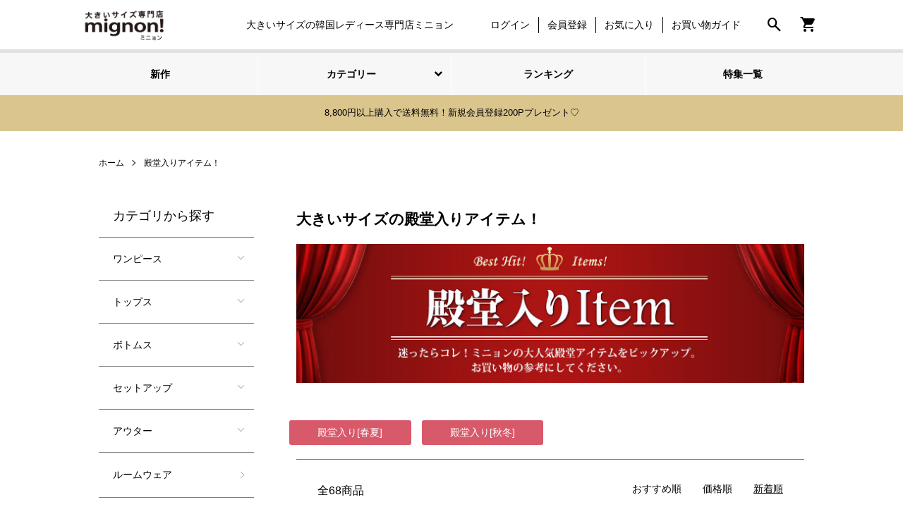

--- FILE ---
content_type: text/html; charset=EUC-JP
request_url: https://www.size-fashion.com/?mode=grp&gid=991276&sort=n&sidegrp
body_size: 15232
content:
<!DOCTYPE html PUBLIC "-//W3C//DTD XHTML 1.0 Transitional//EN" "http://www.w3.org/TR/xhtml1/DTD/xhtml1-transitional.dtd">
<html xmlns:og="http://ogp.me/ns#" xmlns:fb="http://www.facebook.com/2008/fbml" xmlns:mixi="http://mixi-platform.com/ns#" xmlns="http://www.w3.org/1999/xhtml" xml:lang="ja" lang="ja" dir="ltr">
<head>
<meta http-equiv="content-type" content="text/html; charset=euc-jp" />
<meta http-equiv="X-UA-Compatible" content="IE=edge,chrome=1" />
<title>大きいサイズの殿堂入りアイテム商品一覧｜大きいサイズレディース韓国ファッション専門店 ミニョン</title>
<meta name="Keywords" content="殿堂入りアイテム！,大きいサイズ,レディース,韓国,ワンピース,通販,ミニョン,チュニック,ぽっちゃり,6L" />
<meta name="Description" content="大きいサイズの韓国レディースファッション専門店！ぽっちゃりさんから好評！L～6Lサイズのエレガント、ガーリーなワンピースが1,000商品以上！豊富な品揃え。可愛いワンピースを中心としたアイテムが毎日登場。" />
<meta name="Author" content="" />
<meta name="Copyright" content="大きいサイズのレディース専門店 ミニョン！" />
<meta http-equiv="content-style-type" content="text/css" />
<meta http-equiv="content-script-type" content="text/javascript" />
<link rel="stylesheet" href="https://www.size-fashion.com/css/framework/colormekit.css" type="text/css" />
<link rel="stylesheet" href="https://www.size-fashion.com/css/framework/colormekit-responsive.css" type="text/css" />
<link rel="stylesheet" href="https://img15.shop-pro.jp/PA01156/075/css/7/index.css?cmsp_timestamp=20250531091017" type="text/css" />
<link rel="stylesheet" href="https://img15.shop-pro.jp/PA01156/075/css/7/product_list.css?cmsp_timestamp=20250531091017" type="text/css" />

<link rel="alternate" type="application/rss+xml" title="rss" href="https://www.size-fashion.com/?mode=rss" />
<link rel="alternate" media="handheld" type="text/html" href="https://www.size-fashion.com/?mode=grp&gid=991276&sort=n&sidegrp=" />
<script type="text/javascript" src="//ajax.googleapis.com/ajax/libs/jquery/1.7.2/jquery.min.js" ></script>
<meta property="og:title" content="大きいサイズの殿堂入りアイテム商品一覧｜大きいサイズレディース韓国ファッション専門店 ミニョン" />
<meta property="og:description" content="大きいサイズの韓国レディースファッション専門店！ぽっちゃりさんから好評！L～6Lサイズのエレガント、ガーリーなワンピースが1,000商品以上！豊富な品揃え。可愛いワンピースを中心としたアイテムが毎日登場。" />
<meta property="og:url" content="https://www.size-fashion.com?mode=grp&gid=991276&sort=n&sidegrp=" />
<meta property="og:site_name" content="大きいサイズの韓国レディースファッション通販 ミニョン！" />
<meta property="og:image" content=""/>
<script>
  var Colorme = {"page":"product_list","shop":{"account_id":"PA01156075","title":"\u5927\u304d\u3044\u30b5\u30a4\u30ba\u306e\u97d3\u56fd\u30ec\u30c7\u30a3\u30fc\u30b9\u30d5\u30a1\u30c3\u30b7\u30e7\u30f3\u901a\u8ca9 \u30df\u30cb\u30e7\u30f3\uff01"},"basket":{"total_price":0,"items":[]},"customer":{"id":null}};

  (function() {
    function insertScriptTags() {
      var scriptTagDetails = [];
      var entry = document.getElementsByTagName('script')[0];

      scriptTagDetails.forEach(function(tagDetail) {
        var script = document.createElement('script');

        script.type = 'text/javascript';
        script.src = tagDetail.src;
        script.async = true;

        if( tagDetail.integrity ) {
          script.integrity = tagDetail.integrity;
          script.setAttribute('crossorigin', 'anonymous');
        }

        entry.parentNode.insertBefore(script, entry);
      })
    }

    window.addEventListener('load', insertScriptTags, false);
  })();
</script>

<script async src="https://www.googletagmanager.com/gtag/js?id=G-JGQF5LQ3QN"></script>
<script>
  window.dataLayer = window.dataLayer || [];
  function gtag(){dataLayer.push(arguments);}
  gtag('js', new Date());
  
      gtag('config', 'G-JGQF5LQ3QN', (function() {
      var config = {};
      if (Colorme && Colorme.customer && Colorme.customer.id != null) {
        config.user_id = Colorme.customer.id;
      }
      return config;
    })());
  
  </script><script async src="https://zen.one/analytics.js"></script>
</head>
<body>
<meta name="colorme-acc-payload" content="?st=1&pt=10033&ut=991276&at=PA01156075&v=20260122222413&re=&cn=78a010cb58be1833bccc57979a278508" width="1" height="1" alt="" /><script>!function(){"use strict";Array.prototype.slice.call(document.getElementsByTagName("script")).filter((function(t){return t.src&&t.src.match(new RegExp("dist/acc-track.js$"))})).forEach((function(t){return document.body.removeChild(t)})),function t(c){var r=arguments.length>1&&void 0!==arguments[1]?arguments[1]:0;if(!(r>=c.length)){var e=document.createElement("script");e.onerror=function(){return t(c,r+1)},e.src="https://"+c[r]+"/dist/acc-track.js?rev=3",document.body.appendChild(e)}}(["acclog001.shop-pro.jp","acclog002.shop-pro.jp"])}();</script>
<script>(function(w,d,s,l,i){w[l]=w[l]||[];w[l].push({'gtm.start':
  new Date().getTime(),event:'gtm.js'});var f=d.getElementsByTagName(s)[0],
  j=d.createElement(s),dl=l!='dataLayer'?'&l='+l:'';j.async=true;j.src=
  'https://www.googletagmanager.com/gtm.js?id='+i+dl;f.parentNode.insertBefore(j,f);
  })(window,document,'script','dataLayer','GTM-NTSMJWQ');</script>
  
  
  
  <noscript><iframe src="https://www.googletagmanager.com/ns.html?id=GTM-NTSMJWQ"
  height="0" width="0" style="display:none;visibility:hidden"></iframe></noscript>
  
  
  
  
  <script async src="https://www.googletagmanager.com/gtag/js?id=G-JGQF5LQ3QN"></script>
  <script>
    window.dataLayer = window.dataLayer || [];
    function gtag(){dataLayer.push(arguments);}
    gtag('js', new Date());
  
    gtag('config', 'G-JGQF5LQ3QN');
  </script>
  
  
  <script async src="https://www.googletagmanager.com/gtag/js?id=UA-511633-48"></script>
  <script>
    window.dataLayer = window.dataLayer || [];
    function gtag(){dataLayer.push(arguments);}
    gtag('js', new Date());
  
    gtag('config', 'UA-511633-48');
  </script>
  
  
  <script>
      (function () {
        // viewport
      var viewport = document.createElement('meta');
      viewport.setAttribute('name', 'viewport');
      viewport.setAttribute('content', 'width=device-width, initial-scale=1.0, maximum-scale=1.0');
      document.getElementsByTagName('head')[0].appendChild(viewport);
      }());
    </script>
  
    
    <link rel="stylesheet" href="https://fonts.googleapis.com/css2?family=Material+Symbols+Outlined:opsz,wght,FILL,GRAD@20..48,100..700,0..1,-50..200" />
    <link href="https://fonts.googleapis.com/icon?family=Material+Icons" rel="stylesheet">
    
  
  
    <script src="https://img.shop-pro.jp/tmpl_js/84/jquery.tile.js"></script>
    <script src="https://img.shop-pro.jp/tmpl_js/84/jquery.skOuterClick.js"></script>
    <link href="https://img.shop-pro.jp/tmpl_js/84/slick.css" rel="stylesheet" type="text/css">
    <link href="https://img.shop-pro.jp/tmpl_js/84/slick-theme.css" rel="stylesheet" type="text/css">
    <link rel="stylesheet" href="https://use.fontawesome.com/releases/v5.15.4/css/all.css" integrity="sha384-DyZ88mC6Up2uqS4h/KRgHuoeGwBcD4Ng9SiP4dIRy0EXTlnuz47vAwmeGwVChigm" crossorigin="anonymous">
    <link rel="stylesheet" href="https://pro-loog.com/21re/css/outstyle.css" >
  
    
    <header class="origin-header">
      <div class="origin-header__inner">
        <a class="origin-logo__inner" href="./">
          <img class="origin-logo__image" src="https://img15.shop-pro.jp/PA01156/075/etc/mignon-logo.png" width="150" height="60" alt="ミニョン">
        </a>
        <div class="origin-header-left">
          <ul class="origin-nav js-nav">
            
            <li class="origin-nav__item origin-nav__item-welcome">
              <h1>
                <span>大きいサイズの韓国レディース専門店</span><span>ミニョン</span>
              </h1>
            </li>
            <li class="origin-nav__item origin-nav__item-user">
              <a class="menu-sep" href="https://members.shop-pro.jp/?mode=members_regi&shop_id=PA01156075&shop_back_url=https%3A%2F%2Fwww.size-fashion.com%2F"><span class="sp">新規</span>会員登録</a>
                              <a class="menu-sep" href="https://www.size-fashion.com/?mode=login&shop_back_url=https%3A%2F%2Fwww.size-fashion.com%2F">ログイン</a>
                          </li>
            <li class="origin-nav__item origin-nav__item-favorite">
              <a class="menu-sep" href="https://www.size-fashion.com/?mode=f42">お気に入り<span class="sp">リストを見る</span></a>
            </li>
            <li class="origin-nav__item origin-nav__item-guide">
              <a href="https://www.size-fashion.com/?mode=sk">お買い物ガイド<span class="sp">を見る</span></a>
            </li>
  
  
  <!--<li class="origin-nav__item origin-nav__item-news">
              <a href="#">2023.04.11 重要なお知らせ</a>
  </li>-->
  <!--<li class="origin-nav__item origin-nav__item-pickup">
<div class="wrap">
<p>1980円以下の激安セール</p>
<p><a href="https://www.size-fashion.com/?mode=grp&gid=479566"><u>最短翌日発送×在庫限り！</u></a></p>
<p>5月31日まで</p>
</div>-->
  
<!--<div class="wrap">
                              <p>今売れてるのは何？</p>
                <p><a href="https://www.size-fashion.com/?mode=srh&sort=n&keyword=%B2%D6%CA%C1%A1%A1%A5%EF%A5%F3%A5%D4%A1%BC%A5%B9"><u>週間ランキング</u></a></p>
                <p>チェックしてね♪</p>
              </div>-->
  
<!--<div class="wrap">
                <p>体のラインを美しく♪</p>
                <p><a href="https://www.size-fashion.com/?mode=cate&cbid=1208040&csid=2&sort=n"><u>6Lまで！補正下着</u></a></p>
                <p>春夏コーデにマスト！</p>
              </div>-->
  
<!--<div class="wrap">
                <p>お年玉キャンペーン</p>
                <p><u>全品送料無料実施中</u></p>
                <p>1/4(木)13:59まで</p>
              </div>-->
  
<!--<div class="wrap">
                <p>ゲリラSALE開催中</p>
                <p>1/18(木)15:59まで</p>
                <p>新作1,980円から！</p>
              </div>-->

  
            </li>


            
            
            <li class="origin-nav__item origin-nav-inner-list-wrap">
              <span class="js-dropdown-btn">商品を見る</span>
              <ul class="origin-nav-inner-list js-dropdown-menu">
                <li class="origin-nav-inner-list__item">
                  <a href="https://www.size-fashion.com/?mode=srh&sort=n&keyword=">全商品</a>
                </li>
                <li class="origin-nav-inner-list__item">
                  <a href="https://size-fashion.com/?mode=cate&cbid=1151160&csid=0&sort=n&topmenu">ワンピース</a>
                </li>
                <li class="origin-nav-inner-list__item">
                  <a href="https://size-fashion.com/?mode=cate&cbid=1151155&csid=0&sort=n&topmenu">トップス</a>
                </li>
                <li class="origin-nav-inner-list__item">
                  <a href="https://size-fashion.com/?mode=cate&cbid=1151161&csid=0&sort=n&topmenu">ボトムス</a>
                </li>
                <li class="origin-nav-inner-list__item">
                  <a href="https://size-fashion.com/?mode=cate&cbid=1151149&csid=0&sort=n&topmenu">セットアップ</a>
                </li>
                <li class="origin-nav-inner-list__item">
                  <a href="https://size-fashion.com/?mode=cate&cbid=1151152&csid=0&sort=n&topmenu">アウター</a>
                </li>
                <li class="origin-nav-inner-list__item">
                  <a href="https://size-fashion.com/?mode=cate&cbid=1208040&csid=0&sort=n&topmenu">下着</a>
                </li>
              </ul>
            </li>
            <li class="origin-nav__item origin-nav-inner-list-wrap">
              <span class="js-dropdown-btn">人気の特集から探す</span>
              <ul class="origin-nav-inner-list js-dropdown-menu">
                <li class="origin-nav-inner-list__item">
                  <a href="https://www.size-fashion.com/#weeklyranking">週間ランキング</a>
                </li>
                <li class="origin-nav-inner-list__item">
                  <a href="https://www.size-fashion.com/?mode=grp&gid=1378248&sort=n&spmenu">ゆったりワンピース</a>
                </li>
                <li class="origin-nav-inner-list__item">
                  <a href="https://www.size-fashion.com/?mode=f35&spmenu">2023/春夏トレンドカラー</a>
                </li>
                <li class="origin-nav-inner-list__item">
                  <a href="https://www.size-fashion.com/?mode=cate&cbid=1261447&csid=0&sort=n&spmenu">3日以内配送アイテム</a>
                </li>
                <li class="origin-nav-inner-list__item">
                  <a href="https://www.size-fashion.com/?tid=7&mode=f9&spmenu">骨格診断</a>
                </li>
              </ul>
            </li>
          </ul>
          
          <div class="origin-tools">
            <div>
              <button class="origin-tools__item js-header-search">
                
                <span class="material-symbols-outlined">
                  search
                </span>
                
              </button>
              <div class="origin-main-search js-search-bar">
                <div class="origin-main-search__inner">
                  <form class="origin-main-search__form" action="https://www.size-fashion.com/" method="GET">
                    <input type="hidden" name="mode" value="srh" /><input type="hidden" name="sort" value="n" />
                    <input class="origin-main-search__input" name="keyword" type="text" placeholder="商品検索">
                    
                    <button type="submit">
                      <span class="material-symbols-outlined">
                        search
                      </span>
                    </button>
                    
                  </form>
                  <button class="origin-main-search__close js-header-search-close" aria-label="閉じる">
                    
                    <span class="material-symbols-outlined">
                      close
                    </span>
                    
                  </button>
                </div>
              </div>
            </div>
            <a class="origin-tools__item" href="https://www.size-fashion.com/cart/proxy/basket?shop_id=PA01156075&shop_domain=size-fashion.com">
              
              <span class="material-symbols-outlined">
                shopping_cart
              </span>
              
            </a>
            <button class="origin-tools__item origin-tools__item--sp js-hamb">
              
              <span class="material-symbols-outlined js-hamb-icon-open">
                menu
              </span>
              
              
              <span class="material-symbols-outlined hamb-close-icon js-hamb-icon-close">
                close
              </span>
              
            </button>
          </div>
        </div>
      </div>
      
      <div class="origin-under-header">
        <nav class="origin-under-nav">
          <ul class="origin-under-nav__list">
            <li class="origin-under-nav__item">
              <a href="https://www.size-fashion.com/?mode=grp&gid=367316&sort=n&topmenu"><b>新作</b></a>
            </li>
            <li class="origin-nav__item origin-under-nav__item origin-nav-inner-list-wrap">
              <span class="js-dropdown-btn"><b>カテゴリー</b></span>
              <ul class="origin-nav-inner-list js-dropdown-menu">
                <li class="origin-nav-inner-list__item">
                  <a href="https://www.size-fashion.com/?mode=srh&sort=n&keyword=">全商品</a>
                </li>
                <li class="origin-nav-inner-list__item">
                  <a href="https://size-fashion.com/?mode=cate&cbid=1151160&csid=0&sort=n&topmenu">ワンピース</a>
                </li>
                <li class="origin-nav-inner-list__item">
                  <a href="https://size-fashion.com/?mode=cate&cbid=1151152&csid=0&sort=n&topmenu">アウター</a>
                </li>
                <li class="origin-nav-inner-list__item">
                  <a href="https://size-fashion.com/?mode=cate&cbid=1151155&csid=0&sort=n&topmenu">トップス</a>
                </li>
                <li class="origin-nav-inner-list__item">
                  <a href="https://size-fashion.com/?mode=cate&cbid=1151161&csid=0&sort=n&topmenu">ボトムス</a>
                </li>
                <li class="origin-nav-inner-list__item">
                  <a href="https://size-fashion.com/?mode=cate&cbid=1151149&csid=0&sort=n&topmenu">セットアップ</a>
                </li>
                <li class="origin-nav-inner-list__item">
                  <a href="https://size-fashion.com/?mode=cate&cbid=1208040&csid=0&sort=n&topmenu">下着</a>
                </li>
              </ul>
            </li>
            <li class="origin-under-nav__item">
              <a href="https://www.size-fashion.com/#weeklyranking"><b>ランキング</b></a>
            </li>
            <li class="origin-under-nav__item">
              <a href="https://size-fashion.com/?mode=f37&topmenu"><b>特集一覧</b></a>
            </li>
          </ul>
        </nav>
      </div>
      
    </header>
  
  
  
    
      
  
  
  
  
    
  
      
    <div class="p-sale-info-wrap">
  
      <!--<div class="p-sale-info p-sale-info-top" style="background-color:#bb0404;">
              【7/31(月)13:59まで】<span style="color:#fff;">店内全品送料無料！</span>
      </div>-->
  
      <!--<div class="p-sale-info p-sale-info-top" style="background-color:#bb0404; font-size:0.9em;">
              5/20(月)まで<a href="https://www.size-fashion.com/?mode=cate&cbid=1261447&csid=0&sort=n&slide"><span style="color:#fff; font-weight:bold;">>><u>在庫一掃！980円均一SALE</u></span></a>
      </div>-->
  
      <!--<div class="p-sale-info p-sale-info-top" style="background-color:#be1919; font-size:0.9em;">
               2023.12.19更新 　<a href="https://www.size-fashion.com/?tid=7&mode=f51&slide"><span style="color:#fff; font-weight:bold;"><u>年末年始の営業について</u></span></a>
      </div>-->
  
      <!--<div class="p-sale-info p-sale-info-top" style="background-color:#bb0404; font-size:0.9em;">
              【4/22(月)11:59まで】<span style="color:#fff;">厳選2点★週末限定価格★</span>
      </div>-->
  
      <div class="p-sale-info p-sale-info-top" style="background-color:#dac58d; font-size:0.9em;">
              <a href="https://www.size-fashion.com/?mode=f19&slide">8,800円以上購入で送料無料！新規会員登録200Pプレゼント&#9825;</a>
      </div>
  
      </div>
    
  
  
  
  
    
  
  
  
  
  
  
    
  
  
  
    
        <div class="l-main product_list">
            <div class="l-main product_list">
                  
                <div class="c-breadcrumbs u-container">
          <ul class="c-breadcrumbs-list" itemscope itemtype="https://schema.org/BreadcrumbList">
            <li class="c-breadcrumbs-list__item" itemprop="itemListElement" itemscope
            itemtype="https://schema.org/ListItem">
              <a href="./" itemprop="item">
                <span itemprop="name">ホーム</span>
              </a>
                          <meta itemprop="position" content="1" />
            </li>
                                    <li class="c-breadcrumbs-list__item" itemprop="itemListElement" itemscope
            itemtype="https://schema.org/ListItem">
              <a href="https://www.size-fashion.com/?mode=grp&gid=991276&sort=n">
                <span itemprop="name">殿堂入りアイテム！</span>
              </a>
                          <meta itemprop="position" content="4" />
            </li>
                                  </ul>
        </div>
                <div class="l-contents-wrap u-container">
          <div class="l-contents-main">
        <h2 class="p-category__ttl">
                      大きいサイズの殿堂入りアイテム！
                  </h2>








<div class="cg_freespace_01"><p style="margin-bottom:5px;"><img src="https://pro-loog.com/size-bnr2/dendoumain.jpg" width="100%"></p></div>






<br clear="both">
	

                <h3 class="u-visually-hidden">グループ一覧</h3>
        <ul class="p-category-list">
                    <li class="p-category-list__item">
            <a class="p-category-list__link" href="?mode=grp&gid=1734480&sort=n">
                            <span class="p-category-list__name">
                殿堂入り[春夏]
              </span>
            </a>
          </li>
                    <li class="p-category-list__item">
            <a class="p-category-list__link" href="?mode=grp&gid=1734481&sort=n">
                            <span class="p-category-list__name">
                殿堂入り[秋冬]
              </span>
            </a>
          </li>
                  </ul>
         
                  <div class="p-item-list-head">
            <div class="p-item-list-num">
              全68商品
            </div>
            
            <ul class="p-item-sort-list">
              <li class="p-item-sort-list__item">
                              <a href="?mode=grp&gid=991276&sidegrp=" rel="nofollow">おすすめ順</a>
                              </li>
              <li class="p-item-sort-list__item">
                              <a href="?mode=grp&gid=991276&sidegrp=&sort=p" rel="nofollow">価格順</a>
                              </li>
              <li class="p-item-sort-list__item">
                              <span>新着順</span>
                            </li>
            </ul>
            
          </div>
          
          <ul class="c-item-list" id="prod-list">
                        <li class="c-item-list__item">
              <div class="c-item-list__img u-img-scale">
                <a href="?pid=189694402">
                                    <img src="https://img15.shop-pro.jp/PA01156/075/product/189694402_th.jpg?cmsp_timestamp=20251206215823" alt="特別価格！スカーフ飾りが大人っぽい♪綿100%開襟ワンピース★&lt;img class=&#039;new_mark_img2&#039; src=&#039;https://img.shop-pro.jp/img/new/icons41.gif&#039; style=&#039;border:none;display:inline;margin:0px;padding:0px;width:auto;&#039; /&gt;" />
                                  </a>
              </div>
              <div class="c-item-list__txt">
                <div class="c-item-list__ttl">
                  <a href="?pid=189694402">
                    特別価格！スカーフ飾りが大人っぽい♪綿100%開襟ワンピース★<img class='new_mark_img2' src='https://img.shop-pro.jp/img/new/icons41.gif' style='border:none;display:inline;margin:0px;padding:0px;width:auto;' />
                  </a>
                </div>
                <div class="c-item-flex">
                                        <div class="c-item-list__price">
                                            2,980円(税込)
                                          </div>
                                                                                                    <button class="c-item-list__btn" type="button"  data-favorite-button-selector="DOMSelector" data-product-id="189694402" data-added-class="is-added">
                      <svg role="img" aria-hidden="true"><use xlink:href="#heart"></use></svg>
                    </button>
                </div>
              </div>
            </li>
                        <li class="c-item-list__item">
              <div class="c-item-list__img u-img-scale">
                <a href="?pid=189694382">
                                    <img src="https://img15.shop-pro.jp/PA01156/075/product/189694382_th.jpg?cmsp_timestamp=20251206215058" alt="特別価格！チェーン柄でラグラン袖の切り替え着やすいワンピース★&lt;img class=&#039;new_mark_img2&#039; src=&#039;https://img.shop-pro.jp/img/new/icons41.gif&#039; style=&#039;border:none;display:inline;margin:0px;padding:0px;width:auto;&#039; /&gt;" />
                                  </a>
              </div>
              <div class="c-item-list__txt">
                <div class="c-item-list__ttl">
                  <a href="?pid=189694382">
                    特別価格！チェーン柄でラグラン袖の切り替え着やすいワンピース★<img class='new_mark_img2' src='https://img.shop-pro.jp/img/new/icons41.gif' style='border:none;display:inline;margin:0px;padding:0px;width:auto;' />
                  </a>
                </div>
                <div class="c-item-flex">
                                        <div class="c-item-list__price">
                                            1,980円(税込)
                                          </div>
                                                                                                    <button class="c-item-list__btn" type="button"  data-favorite-button-selector="DOMSelector" data-product-id="189694382" data-added-class="is-added">
                      <svg role="img" aria-hidden="true"><use xlink:href="#heart"></use></svg>
                    </button>
                </div>
              </div>
            </li>
                        <li class="c-item-list__item">
              <div class="c-item-list__img u-img-scale">
                <a href="?pid=189694358">
                                    <img src="https://img15.shop-pro.jp/PA01156/075/product/189694358_th.jpg?cmsp_timestamp=20251206214204" alt="特別価格！ロマンティック小花柄レースキャミソール★&lt;img class=&#039;new_mark_img2&#039; src=&#039;https://img.shop-pro.jp/img/new/icons41.gif&#039; style=&#039;border:none;display:inline;margin:0px;padding:0px;width:auto;&#039; /&gt;" />
                                  </a>
              </div>
              <div class="c-item-list__txt">
                <div class="c-item-list__ttl">
                  <a href="?pid=189694358">
                    特別価格！ロマンティック小花柄レースキャミソール★<img class='new_mark_img2' src='https://img.shop-pro.jp/img/new/icons41.gif' style='border:none;display:inline;margin:0px;padding:0px;width:auto;' />
                  </a>
                </div>
                <div class="c-item-flex">
                                        <div class="c-item-list__price">
                                            500円(税込)
                                          </div>
                                                                                                    <button class="c-item-list__btn" type="button"  data-favorite-button-selector="DOMSelector" data-product-id="189694358" data-added-class="is-added">
                      <svg role="img" aria-hidden="true"><use xlink:href="#heart"></use></svg>
                    </button>
                </div>
              </div>
            </li>
                        <li class="c-item-list__item">
              <div class="c-item-list__img u-img-scale">
                <a href="?pid=189694336">
                                    <img src="https://img15.shop-pro.jp/PA01156/075/product/189694336_th.jpg?cmsp_timestamp=20251206213238" alt="特別価格！細すぎないボックスプリーツのスカート★&lt;img class=&#039;new_mark_img2&#039; src=&#039;https://img.shop-pro.jp/img/new/icons41.gif&#039; style=&#039;border:none;display:inline;margin:0px;padding:0px;width:auto;&#039; /&gt;" />
                                  </a>
              </div>
              <div class="c-item-list__txt">
                <div class="c-item-list__ttl">
                  <a href="?pid=189694336">
                    特別価格！細すぎないボックスプリーツのスカート★<img class='new_mark_img2' src='https://img.shop-pro.jp/img/new/icons41.gif' style='border:none;display:inline;margin:0px;padding:0px;width:auto;' />
                  </a>
                </div>
                <div class="c-item-flex">
                                        <div class="c-item-list__price">
                                            1,980円(税込)
                                          </div>
                                                                                                    <button class="c-item-list__btn" type="button"  data-favorite-button-selector="DOMSelector" data-product-id="189694336" data-added-class="is-added">
                      <svg role="img" aria-hidden="true"><use xlink:href="#heart"></use></svg>
                    </button>
                </div>
              </div>
            </li>
                        <li class="c-item-list__item">
              <div class="c-item-list__img u-img-scale">
                <a href="?pid=189694327">
                                    <img src="https://img15.shop-pro.jp/PA01156/075/product/189694327_th.jpg?cmsp_timestamp=20251206212745" alt="特別価格！【補正下着】6列ホックののウエストニッパー【メール便送料無料】★&lt;img class=&#039;new_mark_img2&#039; src=&#039;https://img.shop-pro.jp/img/new/icons41.gif&#039; style=&#039;border:none;display:inline;margin:0px;padding:0px;width:auto;&#039; /&gt;" />
                                  </a>
              </div>
              <div class="c-item-list__txt">
                <div class="c-item-list__ttl">
                  <a href="?pid=189694327">
                    特別価格！【補正下着】6列ホックののウエストニッパー【メール便送料無料】★<img class='new_mark_img2' src='https://img.shop-pro.jp/img/new/icons41.gif' style='border:none;display:inline;margin:0px;padding:0px;width:auto;' />
                  </a>
                </div>
                <div class="c-item-flex">
                                        <div class="c-item-list__price">
                                            980円(税込)
                                          </div>
                                                                                                    <button class="c-item-list__btn" type="button"  data-favorite-button-selector="DOMSelector" data-product-id="189694327" data-added-class="is-added">
                      <svg role="img" aria-hidden="true"><use xlink:href="#heart"></use></svg>
                    </button>
                </div>
              </div>
            </li>
                        <li class="c-item-list__item">
              <div class="c-item-list__img u-img-scale">
                <a href="?pid=189694314">
                                    <img src="https://img15.shop-pro.jp/PA01156/075/product/189694314_th.jpg?cmsp_timestamp=20251206212258" alt="特別価格！ストラップレス可能♪脇高デザインハーフカップブラジャー★&lt;img class=&#039;new_mark_img2&#039; src=&#039;https://img.shop-pro.jp/img/new/icons41.gif&#039; style=&#039;border:none;display:inline;margin:0px;padding:0px;width:auto;&#039; /&gt;" />
                                  </a>
              </div>
              <div class="c-item-list__txt">
                <div class="c-item-list__ttl">
                  <a href="?pid=189694314">
                    特別価格！ストラップレス可能♪脇高デザインハーフカップブラジャー★<img class='new_mark_img2' src='https://img.shop-pro.jp/img/new/icons41.gif' style='border:none;display:inline;margin:0px;padding:0px;width:auto;' />
                  </a>
                </div>
                <div class="c-item-flex">
                                        <div class="c-item-list__price">
                                            1,500円(税込)
                                          </div>
                                                                                                    <button class="c-item-list__btn" type="button"  data-favorite-button-selector="DOMSelector" data-product-id="189694314" data-added-class="is-added">
                      <svg role="img" aria-hidden="true"><use xlink:href="#heart"></use></svg>
                    </button>
                </div>
              </div>
            </li>
                        <li class="c-item-list__item">
              <div class="c-item-list__img u-img-scale">
                <a href="?pid=189694260">
                                    <img src="https://img15.shop-pro.jp/PA01156/075/product/189694260_th.jpg?cmsp_timestamp=20251206210539" alt="特別価格！【補正下着】クロス生地でお腹を引き締め！ハイウエストガードル【メール便送料無料】★&lt;img class=&#039;new_mark_img2&#039; src=&#039;https://img.shop-pro.jp/img/new/icons41.gif&#039; style=&#039;border:none;display:inline;margin:0px;padding:0px;width:auto;&#039; /&gt;" />
                                  </a>
              </div>
              <div class="c-item-list__txt">
                <div class="c-item-list__ttl">
                  <a href="?pid=189694260">
                    特別価格！【補正下着】クロス生地でお腹を引き締め！ハイウエストガードル【メール便送料無料】★<img class='new_mark_img2' src='https://img.shop-pro.jp/img/new/icons41.gif' style='border:none;display:inline;margin:0px;padding:0px;width:auto;' />
                  </a>
                </div>
                <div class="c-item-flex">
                                        <div class="c-item-list__price">
                                            980円(税込)
                                          </div>
                                                                                                    <button class="c-item-list__btn" type="button"  data-favorite-button-selector="DOMSelector" data-product-id="189694260" data-added-class="is-added">
                      <svg role="img" aria-hidden="true"><use xlink:href="#heart"></use></svg>
                    </button>
                </div>
              </div>
            </li>
                        <li class="c-item-list__item">
              <div class="c-item-list__img u-img-scale">
                <a href="?pid=181453601">
                                    <img src="https://img15.shop-pro.jp/PA01156/075/product/181453601_th.jpg?cmsp_timestamp=20240624161158" alt="シンプルなVネック♪色違いであると便利なトップス★" />
                                  </a>
              </div>
              <div class="c-item-list__txt">
                <div class="c-item-list__ttl">
                  <a href="?pid=181453601">
                    シンプルなVネック♪色違いであると便利なトップス★
                  </a>
                </div>
                <div class="c-item-flex">
                                        <div class="c-item-list__price">
                                            3,980円(税込)
                                          </div>
                                                                                                    <button class="c-item-list__btn" type="button"  data-favorite-button-selector="DOMSelector" data-product-id="181453601" data-added-class="is-added">
                      <svg role="img" aria-hidden="true"><use xlink:href="#heart"></use></svg>
                    </button>
                </div>
              </div>
            </li>
                        <li class="c-item-list__item">
              <div class="c-item-list__img u-img-scale">
                <a href="?pid=181363977">
                                    <img src="https://img15.shop-pro.jp/PA01156/075/product/181363977_th.jpg?cmsp_timestamp=20240624161130" alt="衿のビーズ刺繍が美しい♪可愛くも大人らしいワンピース★" />
                                  </a>
              </div>
              <div class="c-item-list__txt">
                <div class="c-item-list__ttl">
                  <a href="?pid=181363977">
                    衿のビーズ刺繍が美しい♪可愛くも大人らしいワンピース★
                  </a>
                </div>
                <div class="c-item-flex">
                                        <div class="c-item-list__price">
                                            5,250円(税込)
                                          </div>
                                                                                                    <button class="c-item-list__btn" type="button"  data-favorite-button-selector="DOMSelector" data-product-id="181363977" data-added-class="is-added">
                      <svg role="img" aria-hidden="true"><use xlink:href="#heart"></use></svg>
                    </button>
                </div>
              </div>
            </li>
                        <li class="c-item-list__item">
              <div class="c-item-list__img u-img-scale">
                <a href="?pid=181363193">
                                    <img src="https://img15.shop-pro.jp/PA01156/075/product/181363193_th.jpg?cmsp_timestamp=20240624161057" alt="アルファベットがプリントされた透け感をおしゃれに着こなすワンピース(キャミソール付)★" />
                                  </a>
              </div>
              <div class="c-item-list__txt">
                <div class="c-item-list__ttl">
                  <a href="?pid=181363193">
                    アルファベットがプリントされた透け感をおしゃれに着こなすワンピース(キャミソール付)★
                  </a>
                </div>
                <div class="c-item-flex">
                                        <div class="c-item-list__price">
                                            5,250円(税込)
                                          </div>
                                                                                                    <button class="c-item-list__btn" type="button"  data-favorite-button-selector="DOMSelector" data-product-id="181363193" data-added-class="is-added">
                      <svg role="img" aria-hidden="true"><use xlink:href="#heart"></use></svg>
                    </button>
                </div>
              </div>
            </li>
                        <li class="c-item-list__item">
              <div class="c-item-list__img u-img-scale">
                <a href="?pid=181328744">
                                    <img src="https://img15.shop-pro.jp/PA01156/075/product/181328744_th.jpg?cmsp_timestamp=20240624161017" alt="いろんなチェック柄がコレクションされた面白みのあるワンピース★" />
                                  </a>
              </div>
              <div class="c-item-list__txt">
                <div class="c-item-list__ttl">
                  <a href="?pid=181328744">
                    いろんなチェック柄がコレクションされた面白みのあるワンピース★
                  </a>
                </div>
                <div class="c-item-flex">
                                        <div class="c-item-list__price">
                                            5,250円(税込)
                                          </div>
                                                                                                    <button class="c-item-list__btn" type="button"  data-favorite-button-selector="DOMSelector" data-product-id="181328744" data-added-class="is-added">
                      <svg role="img" aria-hidden="true"><use xlink:href="#heart"></use></svg>
                    </button>
                </div>
              </div>
            </li>
                        <li class="c-item-list__item">
              <div class="c-item-list__img u-img-scale">
                <a href="?pid=181190273">
                                    <img src="https://img15.shop-pro.jp/PA01156/075/product/181190273_th.jpg?cmsp_timestamp=20240624161419" alt="胸元の切り替えで身幅が引き締まったワンピース《ゆったり》★" />
                                  </a>
              </div>
              <div class="c-item-list__txt">
                <div class="c-item-list__ttl">
                  <a href="?pid=181190273">
                    胸元の切り替えで身幅が引き締まったワンピース《ゆったり》★
                  </a>
                </div>
                <div class="c-item-flex">
                                        <div class="c-item-list__price">
                                            4,980円(税込)
                                          </div>
                                                                                                    <button class="c-item-list__btn" type="button"  data-favorite-button-selector="DOMSelector" data-product-id="181190273" data-added-class="is-added">
                      <svg role="img" aria-hidden="true"><use xlink:href="#heart"></use></svg>
                    </button>
                </div>
              </div>
            </li>
                        <li class="c-item-list__item">
              <div class="c-item-list__img u-img-scale">
                <a href="?pid=181189579">
                                    <img src="https://img15.shop-pro.jp/PA01156/075/product/181189579_th.jpg?cmsp_timestamp=20240624160527" alt="大輪の花が清流に流される様を描いたようなワンピース《ゆったり》★" />
                                  </a>
              </div>
              <div class="c-item-list__txt">
                <div class="c-item-list__ttl">
                  <a href="?pid=181189579">
                    大輪の花が清流に流される様を描いたようなワンピース《ゆったり》★
                  </a>
                </div>
                <div class="c-item-flex">
                                        <div class="c-item-list__price">
                                            4,500円(税込)
                                          </div>
                                                                                                    <button class="c-item-list__btn" type="button"  data-favorite-button-selector="DOMSelector" data-product-id="181189579" data-added-class="is-added">
                      <svg role="img" aria-hidden="true"><use xlink:href="#heart"></use></svg>
                    </button>
                </div>
              </div>
            </li>
                        <li class="c-item-list__item">
              <div class="c-item-list__img u-img-scale">
                <a href="?pid=181189530">
                                    <img src="https://img15.shop-pro.jp/PA01156/075/product/181189530_th.jpg?cmsp_timestamp=20240624160449" alt="ブルーの水の泡が浮き上がるような涼し気なワンピース《ゆったり》★" />
                                  </a>
              </div>
              <div class="c-item-list__txt">
                <div class="c-item-list__ttl">
                  <a href="?pid=181189530">
                    ブルーの水の泡が浮き上がるような涼し気なワンピース《ゆったり》★
                  </a>
                </div>
                <div class="c-item-flex">
                                        <div class="c-item-list__price">
                                            4,500円(税込)
                                          </div>
                                                                                                    <button class="c-item-list__btn" type="button"  data-favorite-button-selector="DOMSelector" data-product-id="181189530" data-added-class="is-added">
                      <svg role="img" aria-hidden="true"><use xlink:href="#heart"></use></svg>
                    </button>
                </div>
              </div>
            </li>
                        <li class="c-item-list__item">
              <div class="c-item-list__img u-img-scale">
                <a href="?pid=181111020">
                                    <img src="https://img15.shop-pro.jp/PA01156/075/product/181111020_th.jpg?cmsp_timestamp=20240624160254" alt="色違いで欲しい♪気になる部分は隠れてくれるチュニック★" />
                                  </a>
              </div>
              <div class="c-item-list__txt">
                <div class="c-item-list__ttl">
                  <a href="?pid=181111020">
                    色違いで欲しい♪気になる部分は隠れてくれるチュニック★
                  </a>
                </div>
                <div class="c-item-flex">
                                        <div class="c-item-list__price">
                                            3,980円(税込)
                                          </div>
                                                                                                    <button class="c-item-list__btn" type="button"  data-favorite-button-selector="DOMSelector" data-product-id="181111020" data-added-class="is-added">
                      <svg role="img" aria-hidden="true"><use xlink:href="#heart"></use></svg>
                    </button>
                </div>
              </div>
            </li>
                        <li class="c-item-list__item">
              <div class="c-item-list__img u-img-scale">
                <a href="?pid=181099167">
                                    <img src="https://img15.shop-pro.jp/PA01156/075/product/181099167_th.jpg?cmsp_timestamp=20240624160207" alt="オフショルダーとしても着こなせる小さい花柄のトップス★" />
                                  </a>
              </div>
              <div class="c-item-list__txt">
                <div class="c-item-list__ttl">
                  <a href="?pid=181099167">
                    オフショルダーとしても着こなせる小さい花柄のトップス★
                  </a>
                </div>
                <div class="c-item-flex">
                                        <div class="c-item-list__price">
                                            4,980円(税込)
                                          </div>
                                                                                                    <button class="c-item-list__btn" type="button"  data-favorite-button-selector="DOMSelector" data-product-id="181099167" data-added-class="is-added">
                      <svg role="img" aria-hidden="true"><use xlink:href="#heart"></use></svg>
                    </button>
                </div>
              </div>
            </li>
                        <li class="c-item-list__item">
              <div class="c-item-list__img u-img-scale">
                <a href="?pid=181070755">
                                    <img src="https://img15.shop-pro.jp/PA01156/075/product/181070755_th.jpg?cmsp_timestamp=20240624160126" alt="大人の女性が花柄を着こなすとやっぱりエレガントなブラウス★" />
                                  </a>
              </div>
              <div class="c-item-list__txt">
                <div class="c-item-list__ttl">
                  <a href="?pid=181070755">
                    大人の女性が花柄を着こなすとやっぱりエレガントなブラウス★
                  </a>
                </div>
                <div class="c-item-flex">
                                        <div class="c-item-list__price">
                                            5,250円(税込)
                                          </div>
                                                                                                    <button class="c-item-list__btn" type="button"  data-favorite-button-selector="DOMSelector" data-product-id="181070755" data-added-class="is-added">
                      <svg role="img" aria-hidden="true"><use xlink:href="#heart"></use></svg>
                    </button>
                </div>
              </div>
            </li>
                        <li class="c-item-list__item">
              <div class="c-item-list__img u-img-scale">
                <a href="?pid=181067365">
                                    <img src="https://img15.shop-pro.jp/PA01156/075/product/181067365_th.jpg?cmsp_timestamp=20240624155842" alt="サイドのグリーンを基調としたラインが綺麗なワンピース《ゆったり》★" />
                                  </a>
              </div>
              <div class="c-item-list__txt">
                <div class="c-item-list__ttl">
                  <a href="?pid=181067365">
                    サイドのグリーンを基調としたラインが綺麗なワンピース《ゆったり》★
                  </a>
                </div>
                <div class="c-item-flex">
                                        <div class="c-item-list__price">
                                            4,250円(税込)
                                          </div>
                                                                                                    <button class="c-item-list__btn" type="button"  data-favorite-button-selector="DOMSelector" data-product-id="181067365" data-added-class="is-added">
                      <svg role="img" aria-hidden="true"><use xlink:href="#heart"></use></svg>
                    </button>
                </div>
              </div>
            </li>
                        <li class="c-item-list__item">
              <div class="c-item-list__img u-img-scale">
                <a href="?pid=180918579">
                                    <img src="https://img15.shop-pro.jp/PA01156/075/product/180918579_th.jpg?cmsp_timestamp=20240525154025" alt="フロントシャーリングの袖眺めのペプラムブラウス★" />
                                  </a>
              </div>
              <div class="c-item-list__txt">
                <div class="c-item-list__ttl">
                  <a href="?pid=180918579">
                    フロントシャーリングの袖眺めのペプラムブラウス★
                  </a>
                </div>
                <div class="c-item-flex">
                                        <div class="c-item-list__price">
                                            4,390円(税込)
                                          </div>
                                                                                                    <button class="c-item-list__btn" type="button"  data-favorite-button-selector="DOMSelector" data-product-id="180918579" data-added-class="is-added">
                      <svg role="img" aria-hidden="true"><use xlink:href="#heart"></use></svg>
                    </button>
                </div>
              </div>
            </li>
                        <li class="c-item-list__item">
              <div class="c-item-list__img u-img-scale">
                <a href="?pid=180895920">
                                    <img src="https://img15.shop-pro.jp/PA01156/075/product/180895920_th.jpg?cmsp_timestamp=20240525153847" alt="肌触りの良い生地に爽やかなブルーがお嬢様感のワンピース★" />
                                  </a>
              </div>
              <div class="c-item-list__txt">
                <div class="c-item-list__ttl">
                  <a href="?pid=180895920">
                    肌触りの良い生地に爽やかなブルーがお嬢様感のワンピース★
                  </a>
                </div>
                <div class="c-item-flex">
                                        <div class="c-item-list__price">
                                            5,500円(税込)
                                          </div>
                                                                                                    <button class="c-item-list__btn" type="button"  data-favorite-button-selector="DOMSelector" data-product-id="180895920" data-added-class="is-added">
                      <svg role="img" aria-hidden="true"><use xlink:href="#heart"></use></svg>
                    </button>
                </div>
              </div>
            </li>
                        <li class="c-item-list__item">
              <div class="c-item-list__img u-img-scale">
                <a href="?pid=180895764">
                                    <img src="https://img15.shop-pro.jp/PA01156/075/product/180895764_th.jpg?cmsp_timestamp=20240525153758" alt="小さいリボンプリントにVラインの首元がスッキリなトップス★" />
                                  </a>
              </div>
              <div class="c-item-list__txt">
                <div class="c-item-list__ttl">
                  <a href="?pid=180895764">
                    小さいリボンプリントにVラインの首元がスッキリなトップス★
                  </a>
                </div>
                <div class="c-item-flex">
                                        <div class="c-item-list__price">
                                            4,250円(税込)
                                          </div>
                                                                                                    <button class="c-item-list__btn" type="button"  data-favorite-button-selector="DOMSelector" data-product-id="180895764" data-added-class="is-added">
                      <svg role="img" aria-hidden="true"><use xlink:href="#heart"></use></svg>
                    </button>
                </div>
              </div>
            </li>
                        <li class="c-item-list__item">
              <div class="c-item-list__img u-img-scale">
                <a href="?pid=180683173">
                                    <img src="https://img15.shop-pro.jp/PA01156/075/product/180683173_th.jpg?cmsp_timestamp=20240525153504" alt="潮の流れを想像するような海の色のワンピース《ゆったり》★" />
                                  </a>
              </div>
              <div class="c-item-list__txt">
                <div class="c-item-list__ttl">
                  <a href="?pid=180683173">
                    潮の流れを想像するような海の色のワンピース《ゆったり》★
                  </a>
                </div>
                <div class="c-item-flex">
                                        <div class="c-item-list__price">
                                            3,980円(税込)
                                          </div>
                                                                                                    <button class="c-item-list__btn" type="button"  data-favorite-button-selector="DOMSelector" data-product-id="180683173" data-added-class="is-added">
                      <svg role="img" aria-hidden="true"><use xlink:href="#heart"></use></svg>
                    </button>
                </div>
              </div>
            </li>
                        <li class="c-item-list__item">
              <div class="c-item-list__img u-img-scale">
                <a href="?pid=180683154">
                                    <img src="https://img15.shop-pro.jp/PA01156/075/product/180683154_th.jpg?cmsp_timestamp=20240525153436" alt="黒地に鮮やかな花の柄が広がるワンピース《ゆったり》★" />
                                  </a>
              </div>
              <div class="c-item-list__txt">
                <div class="c-item-list__ttl">
                  <a href="?pid=180683154">
                    黒地に鮮やかな花の柄が広がるワンピース《ゆったり》★
                  </a>
                </div>
                <div class="c-item-flex">
                                        <div class="c-item-list__price">
                                            4,250円(税込)
                                          </div>
                                                                                                    <button class="c-item-list__btn" type="button"  data-favorite-button-selector="DOMSelector" data-product-id="180683154" data-added-class="is-added">
                      <svg role="img" aria-hidden="true"><use xlink:href="#heart"></use></svg>
                    </button>
                </div>
              </div>
            </li>
                        <li class="c-item-list__item">
              <div class="c-item-list__img u-img-scale">
                <a href="?pid=180662565">
                                    <img src="https://img15.shop-pro.jp/PA01156/075/product/180662565_th.jpg?cmsp_timestamp=20240525153355" alt="レース生地にシックなドット柄が可愛い大人ワンピース★" />
                                  </a>
              </div>
              <div class="c-item-list__txt">
                <div class="c-item-list__ttl">
                  <a href="?pid=180662565">
                    レース生地にシックなドット柄が可愛い大人ワンピース★
                  </a>
                </div>
                <div class="c-item-flex">
                                        <div class="c-item-list__price">
                                            5,250円(税込)
                                          </div>
                                                                                                    <button class="c-item-list__btn" type="button"  data-favorite-button-selector="DOMSelector" data-product-id="180662565" data-added-class="is-added">
                      <svg role="img" aria-hidden="true"><use xlink:href="#heart"></use></svg>
                    </button>
                </div>
              </div>
            </li>
                        <li class="c-item-list__item">
              <div class="c-item-list__img u-img-scale">
                <a href="?pid=180580811">
                                    <img src="https://img15.shop-pro.jp/PA01156/075/product/180580811_th.jpg?cmsp_timestamp=20240525153213" alt="【バスト148cm】レース柄を取り入れたこなれ感のある大人のブラウス★" />
                                  </a>
              </div>
              <div class="c-item-list__txt">
                <div class="c-item-list__ttl">
                  <a href="?pid=180580811">
                    【バスト148cm】レース柄を取り入れたこなれ感のある大人のブラウス★
                  </a>
                </div>
                <div class="c-item-flex">
                                        <div class="c-item-list__price">
                                            4,980円(税込)
                                          </div>
                                                                                                    <button class="c-item-list__btn" type="button"  data-favorite-button-selector="DOMSelector" data-product-id="180580811" data-added-class="is-added">
                      <svg role="img" aria-hidden="true"><use xlink:href="#heart"></use></svg>
                    </button>
                </div>
              </div>
            </li>
                        <li class="c-item-list__item">
              <div class="c-item-list__img u-img-scale">
                <a href="?pid=180580387">
                                    <img src="https://img15.shop-pro.jp/PA01156/075/product/180580387_th.jpg?cmsp_timestamp=20240525153123" alt="大柄の花が粋な大人感のあるワンピース《ゆったり》★" />
                                  </a>
              </div>
              <div class="c-item-list__txt">
                <div class="c-item-list__ttl">
                  <a href="?pid=180580387">
                    大柄の花が粋な大人感のあるワンピース《ゆったり》★
                  </a>
                </div>
                <div class="c-item-flex">
                                        <div class="c-item-list__price">
                                            4,250円(税込)
                                          </div>
                                                                                                    <button class="c-item-list__btn" type="button"  data-favorite-button-selector="DOMSelector" data-product-id="180580387" data-added-class="is-added">
                      <svg role="img" aria-hidden="true"><use xlink:href="#heart"></use></svg>
                    </button>
                </div>
              </div>
            </li>
                        <li class="c-item-list__item">
              <div class="c-item-list__img u-img-scale">
                <a href="?pid=180521829">
                                    <img src="https://img15.shop-pro.jp/PA01156/075/product/180521829_th.jpg?cmsp_timestamp=20240525153048" alt="【バスト106cm】透け感のあるジャガード生地に花柄が浮き立つブラウス★" />
                                  </a>
              </div>
              <div class="c-item-list__txt">
                <div class="c-item-list__ttl">
                  <a href="?pid=180521829">
                    【バスト106cm】透け感のあるジャガード生地に花柄が浮き立つブラウス★
                  </a>
                </div>
                <div class="c-item-flex">
                                        <div class="c-item-list__price">
                                            4,980円(税込)
                                          </div>
                                                                                                    <button class="c-item-list__btn" type="button"  data-favorite-button-selector="DOMSelector" data-product-id="180521829" data-added-class="is-added">
                      <svg role="img" aria-hidden="true"><use xlink:href="#heart"></use></svg>
                    </button>
                </div>
              </div>
            </li>
                        <li class="c-item-list__item">
              <div class="c-item-list__img u-img-scale">
                <a href="?pid=180410927">
                                    <img src="https://img15.shop-pro.jp/PA01156/075/product/180410927_th.jpg?cmsp_timestamp=20240525152942" alt="年輪を思わせるプリントのワンピース《ゆったり》★" />
                                  </a>
              </div>
              <div class="c-item-list__txt">
                <div class="c-item-list__ttl">
                  <a href="?pid=180410927">
                    年輪を思わせるプリントのワンピース《ゆったり》★
                  </a>
                </div>
                <div class="c-item-flex">
                                        <div class="c-item-list__price">
                                            4,250円(税込)
                                          </div>
                                                                                                    <button class="c-item-list__btn" type="button"  data-favorite-button-selector="DOMSelector" data-product-id="180410927" data-added-class="is-added">
                      <svg role="img" aria-hidden="true"><use xlink:href="#heart"></use></svg>
                    </button>
                </div>
              </div>
            </li>
                        <li class="c-item-list__item">
              <div class="c-item-list__img u-img-scale">
                <a href="?pid=180328703">
                                    <img src="https://img15.shop-pro.jp/PA01156/075/product/180328703_th.jpg?cmsp_timestamp=20240525152833" alt="ピアスのようなプリントがおしゃれな大人ワンピース★" />
                                  </a>
              </div>
              <div class="c-item-list__txt">
                <div class="c-item-list__ttl">
                  <a href="?pid=180328703">
                    ピアスのようなプリントがおしゃれな大人ワンピース★
                  </a>
                </div>
                <div class="c-item-flex">
                                        <div class="c-item-list__price">
                                            5,250円(税込)
                                          </div>
                                                                                                    <button class="c-item-list__btn" type="button"  data-favorite-button-selector="DOMSelector" data-product-id="180328703" data-added-class="is-added">
                      <svg role="img" aria-hidden="true"><use xlink:href="#heart"></use></svg>
                    </button>
                </div>
              </div>
            </li>
                        <li class="c-item-list__item">
              <div class="c-item-list__img u-img-scale">
                <a href="?pid=180316956">
                                    <img src="https://img15.shop-pro.jp/PA01156/075/product/180316956_th.jpg?cmsp_timestamp=20240525152804" alt="袖の透け感レースがおしゃれ過ぎなAラインワンピース★" />
                                  </a>
              </div>
              <div class="c-item-list__txt">
                <div class="c-item-list__ttl">
                  <a href="?pid=180316956">
                    袖の透け感レースがおしゃれ過ぎなAラインワンピース★
                  </a>
                </div>
                <div class="c-item-flex">
                                        <div class="c-item-list__price">
                                            5,980円(税込)
                                          </div>
                                                                                                    <button class="c-item-list__btn" type="button"  data-favorite-button-selector="DOMSelector" data-product-id="180316956" data-added-class="is-added">
                      <svg role="img" aria-hidden="true"><use xlink:href="#heart"></use></svg>
                    </button>
                </div>
              </div>
            </li>
                        <li class="c-item-list__item">
              <div class="c-item-list__img u-img-scale">
                <a href="?pid=180290379">
                                    <img src="https://img15.shop-pro.jp/PA01156/075/product/180290379_th.jpg?cmsp_timestamp=20240525152732" alt="胸元のフリルも大人のボリュームで上品なワンピース★" />
                                  </a>
              </div>
              <div class="c-item-list__txt">
                <div class="c-item-list__ttl">
                  <a href="?pid=180290379">
                    胸元のフリルも大人のボリュームで上品なワンピース★
                  </a>
                </div>
                <div class="c-item-flex">
                                        <div class="c-item-list__price">
                                            5,500円(税込)
                                          </div>
                                                                                                    <button class="c-item-list__btn" type="button"  data-favorite-button-selector="DOMSelector" data-product-id="180290379" data-added-class="is-added">
                      <svg role="img" aria-hidden="true"><use xlink:href="#heart"></use></svg>
                    </button>
                </div>
              </div>
            </li>
                        <li class="c-item-list__item">
              <div class="c-item-list__img u-img-scale">
                <a href="?pid=180076020">
                                    <img src="https://img15.shop-pro.jp/PA01156/075/product/180076020_th.jpg?cmsp_timestamp=20240525152512" alt="高級感のあるジャガードのAラインワンピース★" />
                                  </a>
              </div>
              <div class="c-item-list__txt">
                <div class="c-item-list__ttl">
                  <a href="?pid=180076020">
                    高級感のあるジャガードのAラインワンピース★
                  </a>
                </div>
                <div class="c-item-flex">
                                        <div class="c-item-list__price">
                                            5,250円(税込)
                                          </div>
                                                                                                    <button class="c-item-list__btn" type="button"  data-favorite-button-selector="DOMSelector" data-product-id="180076020" data-added-class="is-added">
                      <svg role="img" aria-hidden="true"><use xlink:href="#heart"></use></svg>
                    </button>
                </div>
              </div>
            </li>
                        <li class="c-item-list__item">
              <div class="c-item-list__img u-img-scale">
                <a href="?pid=179391016">
                                    <img src="https://img15.shop-pro.jp/PA01156/075/product/179391016_th.jpg?cmsp_timestamp=20240525152207" alt="トレーナーにストライプシャツが一体化したトップス★" />
                                  </a>
              </div>
              <div class="c-item-list__txt">
                <div class="c-item-list__ttl">
                  <a href="?pid=179391016">
                    トレーナーにストライプシャツが一体化したトップス★
                  </a>
                </div>
                <div class="c-item-flex">
                                        <div class="c-item-list__price">
                                            3,980円(税込)
                                          </div>
                                                                                                    <button class="c-item-list__btn" type="button"  data-favorite-button-selector="DOMSelector" data-product-id="179391016" data-added-class="is-added">
                      <svg role="img" aria-hidden="true"><use xlink:href="#heart"></use></svg>
                    </button>
                </div>
              </div>
            </li>
                        <li class="c-item-list__item">
              <div class="c-item-list__img u-img-scale">
                <a href="?pid=179300749">
                                    <img src="https://img15.shop-pro.jp/PA01156/075/product/179300749_th.jpg?cmsp_timestamp=20240525152028" alt="ジャガード生地に2本線がスポーティーカジュアルのセットアップ★" />
                                  </a>
              </div>
              <div class="c-item-list__txt">
                <div class="c-item-list__ttl">
                  <a href="?pid=179300749">
                    ジャガード生地に2本線がスポーティーカジュアルのセットアップ★
                  </a>
                </div>
                <div class="c-item-flex">
                                        <div class="c-item-list__price">
                                            5,500円(税込)
                                          </div>
                                                                                                    <button class="c-item-list__btn" type="button"  data-favorite-button-selector="DOMSelector" data-product-id="179300749" data-added-class="is-added">
                      <svg role="img" aria-hidden="true"><use xlink:href="#heart"></use></svg>
                    </button>
                </div>
              </div>
            </li>
                        <li class="c-item-list__item">
              <div class="c-item-list__img u-img-scale">
                <a href="?pid=178799703">
                                    <img src="https://img15.shop-pro.jp/PA01156/075/product/178799703_th.jpg?cmsp_timestamp=20240525151758" alt="フリンジがスタイリッシュなベスト＆デザインワンピースの2点セット★" />
                                  </a>
              </div>
              <div class="c-item-list__txt">
                <div class="c-item-list__ttl">
                  <a href="?pid=178799703">
                    フリンジがスタイリッシュなベスト＆デザインワンピースの2点セット★
                  </a>
                </div>
                <div class="c-item-flex">
                                        <div class="c-item-list__price">
                                            7,980円(税込)
                                          </div>
                                                                                                    <button class="c-item-list__btn" type="button"  data-favorite-button-selector="DOMSelector" data-product-id="178799703" data-added-class="is-added">
                      <svg role="img" aria-hidden="true"><use xlink:href="#heart"></use></svg>
                    </button>
                </div>
              </div>
            </li>
                        <li class="c-item-list__item">
              <div class="c-item-list__img u-img-scale">
                <a href="?pid=178799659">
                                    <img src="https://img15.shop-pro.jp/PA01156/075/product/178799659_th.jpg?cmsp_timestamp=20240525151725" alt="襟のベアーモチーフがアクセントのワンピース★" />
                                  </a>
              </div>
              <div class="c-item-list__txt">
                <div class="c-item-list__ttl">
                  <a href="?pid=178799659">
                    襟のベアーモチーフがアクセントのワンピース★
                  </a>
                </div>
                <div class="c-item-flex">
                                        <div class="c-item-list__price">
                                            5,250円(税込)
                                          </div>
                                                                                                    <button class="c-item-list__btn" type="button"  data-favorite-button-selector="DOMSelector" data-product-id="178799659" data-added-class="is-added">
                      <svg role="img" aria-hidden="true"><use xlink:href="#heart"></use></svg>
                    </button>
                </div>
              </div>
            </li>
                        <li class="c-item-list__item">
              <div class="c-item-list__img u-img-scale">
                <a href="?pid=178678054">
                                    <img src="https://img15.shop-pro.jp/PA01156/075/product/178678054_th.jpg?cmsp_timestamp=20240525151549" alt="異素材の切り替えがオシャレなワンピース《ゆったり》★" />
                                  </a>
              </div>
              <div class="c-item-list__txt">
                <div class="c-item-list__ttl">
                  <a href="?pid=178678054">
                    異素材の切り替えがオシャレなワンピース《ゆったり》★
                  </a>
                </div>
                <div class="c-item-flex">
                                        <div class="c-item-list__price">
                                            4,980円(税込)
                                          </div>
                                                                                                    <button class="c-item-list__btn" type="button"  data-favorite-button-selector="DOMSelector" data-product-id="178678054" data-added-class="is-added">
                      <svg role="img" aria-hidden="true"><use xlink:href="#heart"></use></svg>
                    </button>
                </div>
              </div>
            </li>
                        <li class="c-item-list__item">
              <div class="c-item-list__img u-img-scale">
                <a href="?pid=178395023">
                                    <img src="https://img15.shop-pro.jp/PA01156/075/product/178395023_th.jpg?cmsp_timestamp=20240222103040" alt="細すぎないボックスプリーツのスカート★" />
                                  </a>
              </div>
              <div class="c-item-list__txt">
                <div class="c-item-list__ttl">
                  <a href="?pid=178395023">
                    細すぎないボックスプリーツのスカート★
                  </a>
                </div>
                <div class="c-item-flex">
                                        <div class="c-item-list__price">
                                            4,250円(税込)
                                          </div>
                                                                                                    <button class="c-item-list__btn" type="button"  data-favorite-button-selector="DOMSelector" data-product-id="178395023" data-added-class="is-added">
                      <svg role="img" aria-hidden="true"><use xlink:href="#heart"></use></svg>
                    </button>
                </div>
              </div>
            </li>
                        <li class="c-item-list__item">
              <div class="c-item-list__img u-img-scale">
                <a href="?pid=177724479">
                                    <img src="https://img15.shop-pro.jp/PA01156/075/product/177724479_th.jpg?cmsp_timestamp=20240222141406" alt="襟のフリルに一目惚れ♪流れるようなラインの重ね着風ワンピース★" />
                                  </a>
              </div>
              <div class="c-item-list__txt">
                <div class="c-item-list__ttl">
                  <a href="?pid=177724479">
                    襟のフリルに一目惚れ♪流れるようなラインの重ね着風ワンピース★
                  </a>
                </div>
                <div class="c-item-flex">
                                        <div class="c-item-list__price">
                                            5,250円(税込)
                                          </div>
                                                                                                    <button class="c-item-list__btn" type="button"  data-favorite-button-selector="DOMSelector" data-product-id="177724479" data-added-class="is-added">
                      <svg role="img" aria-hidden="true"><use xlink:href="#heart"></use></svg>
                    </button>
                </div>
              </div>
            </li>
                        <li class="c-item-list__item">
              <div class="c-item-list__img u-img-scale">
                <a href="?pid=177615263">
                                    <img src="https://img15.shop-pro.jp/PA01156/075/product/177615263_th.jpg?cmsp_timestamp=20231028220238" alt="高級感のあるツイード生地♪襟や袖のレースが可愛い上品ワンピース★" />
                                  </a>
              </div>
              <div class="c-item-list__txt">
                <div class="c-item-list__ttl">
                  <a href="?pid=177615263">
                    高級感のあるツイード生地♪襟や袖のレースが可愛い上品ワンピース★
                  </a>
                </div>
                <div class="c-item-flex">
                                        <div class="c-item-list__price">
                                            7,350円(税込)
                                          </div>
                                                                                                    <button class="c-item-list__btn" type="button"  data-favorite-button-selector="DOMSelector" data-product-id="177615263" data-added-class="is-added">
                      <svg role="img" aria-hidden="true"><use xlink:href="#heart"></use></svg>
                    </button>
                </div>
              </div>
            </li>
                      </ul>
          
          
                      <div class="c-pager">
              <div class="c-pager__total">
                全<span>68</span>商品中 <span>1 - 40</span>表示
              </div>
              <ul class="c-pager-list">
                <li class="c-pager-list__item is-visible">
                                    <span class="c-pager-list__link is-prev is-disabled">
                    前へ
                  </span>
                                  </li>
                                                                <li class="c-pager-list__item is-visible">
                  <span class="c-pager-list__link is-disabled is-current">
                    1
                    <span class="c-pager-list__page">ページ目</span>
                  </span>
                </li>
                                                                                                <li class="c-pager-list__item">
                  <a href="?mode=grp&gid=991276&sort=n&sidegrp=&page=2" class="c-pager-list__link">
                    2
                  </a>
                </li>
                                                                <li class="c-pager-list__item is-visible">
                                    <a href="?mode=grp&gid=991276&sort=n&sidegrp=&page=2" class="c-pager-list__link is-next">
                    次へ
                  </a>
                                  </li>
              </ul>
            </div>
                    
                
                
        
                
        
                
      </div>

      <script type="text/javascript">
        $(document).ready(function() {
          $(".js-toggle-btn").click(function () {
            $(this).next(".js-toggle-contents").slideToggle(200,"swing");
            $(this).toggleClass("is-on");
          });
        });
        </script>
        <script>
          $(".js-category-menu-item").hide();
          $(".js-category-menu").on("click", function () {
              $(this).next().slideToggle();
             });
       </script>
                  
          <div class="l-contents-side">
            
            <div class="l-side-navi">
              <h3 class="l-side-navi__ttl">
                カテゴリから探す
              </h3>
              <ul class="l-side-navi-list">
                <li class="l-side-navi-list__item">
                    <button class="l-side-navi-list__link js-toggle-btn">ワンピース</button>
                  <ul class="l-side-navi-sub-list js-toggle-contents">
                    <li class="l-side-navi-sub-list__item">
                      <a href="https://www.size-fashion.com/?mode=cate&cbid=1151160&csid=0&sort=n&sidecat" class="l-side-navi-sub-list__link">全てのワンピース</a>
                    </li>
                    <li class="l-side-navi-sub-list__item">
                      <a href="https://www.size-fashion.com/?mode=cate&cbid=1151160&csid=2&sort=n&sidecat" class="l-side-navi-sub-list__link">長袖ワンピース</a>
                    </li>
                    <li class="l-side-navi-sub-list__item">
                      <a href="https://www.size-fashion.com/?mode=cate&cbid=1151160&csid=1&sort=n&sidecat" class="l-side-navi-sub-list__link">半袖ワンピース</a>
                    </li>
                    <li class="l-side-navi-sub-list__item">
                      <a href="https://www.size-fashion.com/?mode=cate&cbid=1151160&csid=7&sort=n&sidecat" class="l-side-navi-sub-list__link">ノースリーブワンピース</a>
                    </li>
                  </ul>
                </li>
                <li class="l-side-navi-list__item">
                    <button class="l-side-navi-list__link js-toggle-btn">トップス</button>
                  <ul class="l-side-navi-sub-list js-toggle-contents">
                    <li class="l-side-navi-sub-list__item">
                      <a href="https://www.size-fashion.com/?mode=cate&cbid=1151155&csid=0&sort=n&sidecat" class="l-side-navi-sub-list__link">全てのトップス</a>
                    </li>
                    <li class="l-side-navi-sub-list__item">
                      <a href="https://www.size-fashion.com/?mode=cate&cbid=1151155&csid=10&sort=n&sidecat" class="l-side-navi-sub-list__link">半袖Tシャツ/カットソー</a>
                    </li>
                    <li class="l-side-navi-sub-list__item">
                      <a href="https://www.size-fashion.com/?mode=cate&cbid=1151155&csid=12&sort=n&sidecat" class="l-side-navi-sub-list__link">長袖Tシャツ/カットソー</a>
                    </li>
                    <li class="l-side-navi-sub-list__item">
                      <a href="https://www.size-fashion.com/?mode=cate&cbid=1151155&csid=5&sort=n&sidecat" class="l-side-navi-sub-list__link">シャツ・ブラウス</a>
                    </li>
                    <li class="l-side-navi-sub-list__item">
                      <a href="https://www.size-fashion.com/?mode=cate&cbid=1151155&csid=11&sort=n&sidecat" class="l-side-navi-sub-list__link">ニット</a>
                    </li>
                    <li class="l-side-navi-sub-list__item">
                      <a href="https://www.size-fashion.com/?mode=cate&cbid=1151155&csid=9&sort=n&sidecat" class="l-side-navi-sub-list__link">パーカー</a>
                    </li>
                    <li class="l-side-navi-sub-list__item">
                      <a href="https://www.size-fashion.com/?mode=cate&cbid=1151155&csid=13&sort=n&sidecat" class="l-side-navi-sub-list__link">チュニック</a>
                    </li>
                    <li class="l-side-navi-sub-list__item">
                      <a href="https://www.size-fashion.com/?mode=cate&cbid=1151155&csid=8&sort=n&sidecat" class="l-side-navi-sub-list__link">カーディガン</a>
                    </li>
                    <li class="l-side-navi-sub-list__item">
                      <a href="https://www.size-fashion.com/?mode=cate&cbid=1151155&csid=14&sort=n&sidecat" class="l-side-navi-sub-list__link">キャミ/タンクトップ</a>
                    </li>
  
                  </ul>
                </li>
                <li class="l-side-navi-list__item">
                    <button class="l-side-navi-list__link js-toggle-btn">ボトムス</button>
                  <ul class="l-side-navi-sub-list js-toggle-contents">
                    <li class="l-side-navi-sub-list__item">
                      <a href="https://www.size-fashion.com/?mode=cate&cbid=1151161&csid=0&sort=n&sidecat" class="l-side-navi-sub-list__link">全てのボトムス</a>
                    </li>
                                      <li class="l-side-navi-sub-list__item">
                      <a href="https://www.size-fashion.com/?mode=cate&cbid=1151161&csid=1&sort=n&sidecat" class="l-side-navi-sub-list__link">パンツ</a>
                    </li>
                    <li class="l-side-navi-sub-list__item">
                      <a href="https://www.size-fashion.com/?mode=cate&cbid=1151161&csid=5&sort=n&sidecat" class="l-side-navi-sub-list__link">スカート</a>
                    </li>
                    <li class="l-side-navi-sub-list__item">
                      <a href="https://www.size-fashion.com/?mode=cate&cbid=1151161&csid=3&sort=n&sidecat" class="l-side-navi-sub-list__link">レギンス</a>
                    </li>
                  </ul>
                </li>
  
                              <li class="l-side-navi-list__item">
                    <button class="l-side-navi-list__link js-toggle-btn">セットアップ</button>
                  <ul class="l-side-navi-sub-list js-toggle-contents">
                    <li class="l-side-navi-sub-list__item">
                      <a href="https://www.size-fashion.com/?mode=cate&cbid=1151149&csid=0&sort=n&sidecat&sidecat" class="l-side-navi-sub-list__link">全てのセットアップ</a>
                    </li>
                    <li class="l-side-navi-sub-list__item">
                      <a href="https://www.size-fashion.com/?mode=cate&cbid=1151149&csid=1&sort=n&sidecat" class="l-side-navi-sub-list__link">スーツ</a>
                    </li>
                  </ul>
                </li>
  
                <li class="l-side-navi-list__item">
                    <button class="l-side-navi-list__link js-toggle-btn">アウター</button>
                  <ul class="l-side-navi-sub-list js-toggle-contents">
                    <li class="l-side-navi-sub-list__item">
                      <a href="https://www.size-fashion.com/?mode=cate&cbid=1151152&csid=0&sort=n&sidecat" class="l-side-navi-sub-list__link">全てのアウター</a>
                    </li>
                    <li class="l-side-navi-sub-list__item">
                      <a href="https://www.size-fashion.com/?mode=cate&cbid=1151152&csid=4&sort=n&sidecat" class="l-side-navi-sub-list__link">コート</a>
                    </li>
                    <li class="l-side-navi-sub-list__item">
                        <a href="https://www.size-fashion.com/?mode=cate&cbid=1151152&csid=5&sort=n&sidecat" class="l-side-navi-sub-list__link">ジャケット</a>
                    </li>
                    <li class="l-side-navi-sub-list__item">
                        <a href="https://www.size-fashion.com/?mode=cate&cbid=1151152&csid=8&sort=n&sidecat" class="l-side-navi-sub-list__link">ベスト</a>
                    </li>
                  </ul>
                </li>
  
                <li class="l-side-navi-list__item">
                    <a href="https://www.size-fashion.com/?mode=cate&cbid=2275015&csid=0&sort=n&sidecat" class="l-side-navi-list__link is-link">ルームウェア</a>
                </li>
                <li class="l-side-navi-list__item">
                    <button class="l-side-navi-list__link js-toggle-btn">下着</button>
                  <ul class="l-side-navi-sub-list js-toggle-contents">
                    <li class="l-side-navi-sub-list__item">
                      <a href="https://www.size-fashion.com/?mode=cate&cbid=1208040&csid=0&sort=n&sidecat" class="l-side-navi-sub-list__link">全ての下着</a>
                    </li>
                    <li class="l-side-navi-sub-list__item">
                      <a href="https://www.size-fashion.com/?mode=cate&cbid=1208040&csid=2&sort=n&sidecat" class="l-side-navi-sub-list__link">補正下着</a>
                    </li>
                    <li class="l-side-navi-sub-list__item">
                      <a href="https://www.size-fashion.com/?mode=cate&cbid=1208040&csid=5&sort=n&sidecat" class="l-side-navi-sub-list__link">ブラジャー</a>
                    </li>
                    <li class="l-side-navi-sub-list__item">
                      <a href="https://www.size-fashion.com/?mode=cate&cbid=1208040&csid=6&sort=n&sidecat" class="l-side-navi-sub-list__link">ショーツ</a>
                    </li>
                  </ul>
                </li>
              </ul>
            </div>
            
            
            <div class="l-side-navi">
              <h3 class="l-side-navi__ttl">
                特集から探す
              </h3>
              <ul class="l-side-navi-list">
                <li class="l-side-navi-list__item">
                  <a href="https://www.size-fashion.com/?mode=grp&gid=367316&sort=n&sidegrp" class="l-side-navi-list__link is-link">新商品</a>
                </li>
                <li class="l-side-navi-list__item">
                    <a href="https://www.size-fashion.com/?tid=7&mode=f67&sidegrp" class="l-side-navi-list__link is-link">売れ筋ランキング</a>
                </li>
                <!--<li class="l-side-navi-list__item">
                    <a href="https://www.size-fashion.com/?mode=cate&cbid=1261447&csid=0&sort=n&sidegrp" class="l-side-navi-list__link is-link">即配送！お値下げITEM</a>
                </li>-->
                <li class="l-side-navi-list__item">
                    <a href="https://www.size-fashion.com/?mode=grp&gid=1378248&sort=n&sidegrp" class="l-side-navi-list__link is-link">ゆったりシリーズ</a>
                </li>
                <li class="l-side-navi-list__item">
                    <a href="https://www.size-fashion.com/?mode=grp&gid=1198630&sort=n&sidegrp" class="l-side-navi-list__link is-link">6L以上の商品</a>
                </li>
  
                <li class="l-side-navi-list__item">
                    <a href="https://www.size-fashion.com/?mode=grp&gid=1095375&sort=n&sidegrp" class="l-side-navi-list__link is-link">3,980円以下の商品</a>
                </li>
                <li class="l-side-navi-list__item">
                    <a href="https://www.size-fashion.com/?mode=grp&gid=991276&sort=n&sidegrp" class="l-side-navi-list__link is-link">殿堂入り商品</a>
                </li>
                <li class="l-side-navi-list__item">
                    <a href="https://www.size-fashion.com/?mode=grp&gid=673397&sort=n&sidegrp" class="l-side-navi-list__link is-link">カラーから選ぶ</a>
                </li>
              </ul>
            </div>
            
            <div class="l-side-navi">
                <ul>
                    <li class="l-side-navi__banner">
                        <a href="">
                            <img src="https://pro-loog.com/21re/amazonpay_bn.jpg" alt="">
                        </a>
                    </li>
                </ul>
            </div>
          </div>
        </div>
                </div>
        
        
  
  
  
  
    <div class="l-bottom u-container">
                                          <div class="p-shop-info">
        
                
        
                
      </div>
      <div class="p-shopguide u-contents-s">
        <h2 class="u-visually-hidden">
          ショッピングガイド
        </h2>
        <div class="p-shopguide-wrap">
                    <div class="p-shopguide-column">
            <div class="p-shopguide-box js-matchHeight">
              <div class="p-shopguide-head">
                <div class="p-shopguide__icon">
                  <img src="https://img.shop-pro.jp/tmpl_img/84/shopguide-icon-shipping.png" alt="" />
                </div>
                <h3 class="c-ttl-sub">
                  SHIPPING
                  <span class="c-ttl-sub__ja">配送・送料について</span>
                </h3>
              </div>
              <dl class="p-shopguide-txt">
                                <dt class="p-shopguide__ttl">
                  ゆうパック
                </dt>
                <dd class="p-shopguide__body">
                  8,800円以上のお買い上げで送料無料
                </dd>
                              </dl>
            </div>
          </div>
                    <div class="p-shopguide-column">
            <div class="p-shopguide-box js-matchHeight">
              <div class="p-shopguide-head">
                <div class="p-shopguide__icon">
                  <img src="https://img.shop-pro.jp/tmpl_img/84/shopguide-icon-return.png" alt="" />
                </div>
                <h3 class="c-ttl-sub">
                  RETURN
                  <span class="c-ttl-sub__ja">返品について</span>
                </h3>
              </div>
              <dl class="p-shopguide-txt">
                                <dt class="p-shopguide__ttl">
                                  返品については、<a href="https://size-fashion.com/?mode=f3#link04">お買い物Q&A</a>をご確認ください。
                </dt>
  <dd class="p-shopguide__body">
  返品をご希望の場合、<a href="https://pro-loog.shop-pro.jp/secure/?mode=inq&shop_back_url=https%3A%2F%2Fwww.size-fashion.com%2F&shop_id=PA01156075&_ga=2.27821116.1809274688.1643591405-850463616.1620702468">お問い合わせフォーム</a>から、商品受取後５日以内にご連絡ください。<br />
      <br />
  ○不良・誤納品による返品<br />
  返品かかる送料・手数料はすべて当社負担<br />
  ○お客様都合による返品<br />
  返品にかかる送料は元払い(お客様負担)<br />
                </dd>
                              </dl>
            </div>
          </div>
                    <div class="p-shopguide-column">
            <div class="p-shopguide-box js-matchHeight">
              <div class="p-shopguide-head">
                <div class="p-shopguide__icon">
                  <img src="https://img.shop-pro.jp/tmpl_img/84/shopguide-icon-payment.png" alt="" />
                </div>
                <h3 class="c-ttl-sub">
                  PAYMENT
                  <span class="c-ttl-sub__ja">お支払いについて</span>
                </h3>
              </div>
    <dl class="p-shopguide-txt">
    <dt class="p-shopguide__ttl"> ○クレジット決済</dt>
    <dt class="p-shopguide__ttl">○Amazon Pay</dt>
  
    <dt class="p-shopguide__ttl">○代引き</dt>
    <dd class="p-shopguide__body">
    手数料330円（11,000円以上で無料）
    </dd>
  
    <dt class="p-shopguide__ttl">○NP後払い</dt>
    <dd class="p-shopguide__body">
    ご利用上限3万円以内
    </dd>
  
  
  
  
  
              </dl>
            </div>
          </div>
                  </div>
      </div>
    </div>
    
    <footer class="origin-footer">
        <p class="origin-footer-logo">
            <a href="./">
                <img src="https://pro-loog.com/21re/logo-2023.png" alt="大きいサイズ専門店 ミニョン">
            </a>
        </p>
  
        
  
        <div class="p-features u-container u-contents" style="padding-top:10px;">
  
          <h2 class="c-ttl-main" style="margin-bottom:10px; color:#fff;">
              INFORMATION
              <span class="c-ttl-main__ja" style="color:#fff;">インフォメーション</span>
            </h2>
  
            <div class="footer2bn">
            <p class="pic"><a href="https://size-fashion.com/?mode=f3&information"><img alt="よくある質問" src="https://pro-loog.com/size-bnr2/info_qa_bn.jpg" /></a></p>
            <p style="padding:0 5px; line-height:1.5;font-size:12px; color:#fff;">返品交換サービス、サイズについて…皆様から頂いた質問</p>
            </div>
  
            <div class="footer2bn">
            <p class="pic"><a href="https://size-fashion.com/?mode=f37&information"><img alt="特集ページ一覧" src="https://pro-loog.com/size-bnr2/info_sp_bn.jpg" /></a></p>
            <p style="padding:0 5px; line-height:1.5;font-size:12px; color:#fff;">大人のワンピースやお得なイベントまで一目でわかる！</p>
            </div>
  
            <div class="footer2bn">
            <p class="pic"><a href="https://www.instagram.com/mignon.ladies/"><img alt="Instagram" src="https://pro-loog.com/size-bnr2/info_insta_bn.jpg" /></a></p>
            <p style="padding:0 5px; line-height:1.5;font-size:12px; color:#fff;">ミニョンのInstagram♪いまオススメの商品がわかる！みんなのコーディネートも♪</p>
            </div>
  
            <div class="footer2bn">
            <p class="pic"><a href="https://www.size-fashion.com/?mode=f19&information"><img alt="ミニョン会員になりませんか？" src="https://pro-loog.com/size-bnr2/info_member_bn.jpg" /></a></p>
            <p style="padding:0 5px; line-height:1.5;font-size:12px; color:#fff;">無料で会員になるとポイントが貯まる！使える！お得がいっぱい！</p>
            </div>
  
        </div>
  
  
  
  
        <div class="origin-footer-main">
            <div class="origin-footer-main-links">
                <ul class="origin-footer-main-links-list">
                  <li><a href="https://www.size-fashion.com/?mode=sk">ショッピングガイド</a></li>
                                  <li><a href="https://size-fashion.com/?mode=f3">よくある質問と回答</a></li>
                                  <li><a href="https://pro-loog.shop-pro.jp/customer/inquiries/new" >お問い合わせフォーム</a></li>
                </ul>
  <div class="origin-footer-mail">
  <a href="https://www.size-fashion.com/?mode=f19"><i class="fas fa-envelope"></i> ミニョン会員新規登録</a>
  </div>
  <div class="origin-footer-mail">
  <a href="https://pro-loog.shop-pro.jp/customer/newsletter/subscriptions/new"><i class="fas fa-envelope"></i> メールマガジンの登録/解除</a>
  </div>
                <ul class="origin-footer-main-links-sns">
                    <li>
                        <a href="https://www.instagram.com/mignon.ladies/"><i class="fab fa-instagram"></i></a>
                    </li>
                </ul>
            </div>
  
            <div class="origin-footer-info">
                <p class="origin-footer-info__main" style="margin-top:20px;">大きいサイズのレディース商品は<br>
    ミニョンにお任せください。</p>
                <p class="origin-footer-info__sub">LLサイズ～6Lサイズまでサイズ豊富！トップス、パンツ、スカート、ワンピース、ドレス、スーツ、ルームウェアなど…商品を充実させてお待ちしています。毎日新作追加！</p>
            </div>
        </div>
  
  
        <div class="origin-footer-bottom">
            <ul class="origin-footer-bottom-list">
  <li><a href="https://www.size-fashion.com/" >TOP</a></li>
  <li><a href="https://pro-loog.shop-pro.jp/customer/inquiries/new" >お問い合わせフォーム</a></li>
  <li><a href="https://www.size-fashion.com/?mode=sk#inf">特定商取引法に基づく表記</a></li>
  <li><a href="https://www.size-fashion.com/?mode=privacy">プライバシーポリシー</a></li>
  <li><a href="https://www.size-fashion.com/secure/?mode=myaccount_login&shop_id=PA01156075">マイページを見る</a></li>
  <li><a href="https://www.size-fashion.com/cart/proxy/basket?shop_id=PA01156075&shop_domain=size-fashion.com">カートを見る</a></li>
                            </ul>
            <p class="origin-footer-bottom-copy">
                Copyright(C) <a href="https://www.size-fashion.com">大きいサイズのレディース服通販 ミニョン！</a> All rights Reserved.

            </p>
        </div>
    </footer>
  
    <script src="https://img.shop-pro.jp/tmpl_js/84/jquery.biggerlink.min.js"></script>
    <script src="https://img.shop-pro.jp/tmpl_js/84/jquery.matchHeight-min.js"></script>
    <script src="https://img.shop-pro.jp/tmpl_js/84/what-input.js"></script>
  
    <script>
          let touch = ('ontouchstart' in document) ? 'touchstart' : 'click';
      $(".js-header-search").on( touch, function() {
          $(".js-search-bar").fadeToggle();
      });
      $(".js-header-search-close").on("click", function() {
          $(".js-search-bar").fadeOut();
      });
  </script>
  
  <script>
      $(".js-tools-user-btn").on("click", function() {
          $(".js-tools-user-menu").fadeToggle();
      });
  </script>
  <script>
      $(".js-dropdown-btn").on( touch, function(e) {
          const w = $(window).width();
          const x = 980;
          if (w <= x) {
              $(this).next(".js-dropdown-menu").fadeToggle();
          }
      });
      $(window).resize(function() {
          $(".js-dropdown-menu").removeAttr("style");
      })
  </script>
  
  <script>
      $(".js-hamb").on( touch, function() {
          $(".js-hamb-icon-open").toggle();
          $(".js-hamb-icon-close").toggle();
          $(".js-nav").toggle();
      });
      $(window).resize(function() {
          $(".js-nav").removeAttr("style");
          $(".js-hamb-icon-open").show();
          $(".js-hamb-icon-close").hide();
      })
  </script>
  
    <script type="text/javascript">
    $(document).ready(function() {
      $(".js-bigger").biggerlink();
    });
    </script>
  
    <script type="text/javascript">
    $(document).ready(function() {
      $(".js-matchHeight").matchHeight();
    });
    </script>
  
    <script>
      $(function () {
  
      function window_size_switch_func() {
        if($(window).width() >= 768) {
        // product option switch -> table
        $('#prd-opt-table').html($('.prd-opt-table').html());
        $('#prd-opt-table table').addClass('table table-bordered');
        $('#prd-opt-select').empty();
        } else {
        // product option switch -> select
        $('#prd-opt-table').empty();
        if($('#prd-opt-select > *').size() == 0) {
          $('#prd-opt-select').append($('.prd-opt-select').html());
        }
        }
      }
      window_size_switch_func();
      $(window).load(function () {
        $('.history-unit').tile();
      });
      $(window).resize(function () {
        window_size_switch_func();
        $('.history-unit').tile();
      });
      });
    </script>
  
    
  
    <script>
        !(function () {
      const viewport = document.querySelector('meta[name="viewport"]');
      function switchViewport() {
        const value =
          window.outerWidth > 400
            ? "width=device-width,initial-scale=1"
            : "width=400";
        if (viewport.getAttribute("content") !== value) {
          viewport.setAttribute("content", value);
        }
      }
      addEventListener("resize", switchViewport, false);
      switchViewport();
    })();
  
    </script>
  
  
  <svg xmlns="https://www.w3.org/2000/svg" style="display:none">
  <symbol id="heart" viewBox="0 0 1792 1792"><path d="M896 1664q-26 0-44-18l-624-602q-10-8-27.5-26T145 952.5 77 855 23.5 734 0 596q0-220 127-344t351-124q62 0 126.5 21.5t120 58T820 276t76 68q36-36 76-68t95.5-68.5 120-58T1314 128q224 0 351 124t127 344q0 221-229 450l-623 600q-18 18-44 18z"/></symbol>
  </svg>


  
  <script>
  document.addEventListener('DOMContentLoaded',()=>{
    const current = new URL(document.location);
    const params = current.searchParams;
    let allows = (Colorme.page === 'product') ? ['pid'] : (Colorme.page ==='product_list') ? ['mode','cbid','csid','gid'] : ['mode'];
    Array.from(params).filter(p=>{
      if( !allows.some(a=>a===p[0]) ){
        params.delete(p[0])
      }
    })
    document.head.insertAdjacentHTML('beforeend', `<link rel="canonical" href="${current.toString()}">`);

          },{once:true,passive:true})
  </script>
<script type="text/javascript" src="https://www.size-fashion.com/js/cart.js" ></script>
<script type="text/javascript" src="https://www.size-fashion.com/js/async_cart_in.js" ></script>
<script type="text/javascript" src="https://www.size-fashion.com/js/product_stock.js" ></script>
<script type="text/javascript" src="https://www.size-fashion.com/js/js.cookie.js" ></script>
<script type="text/javascript" src="https://www.size-fashion.com/js/favorite_button.js" ></script>
</body></html>

--- FILE ---
content_type: text/css
request_url: https://img15.shop-pro.jp/PA01156/075/css/7/index.css?cmsp_timestamp=20250531091017
body_size: 30280
content:
* {
  min-width: 0;
  min-height: 0;
  box-sizing: border-box;
}
body {
  width: 100%;
  font-size: 14px;
  font-family: "Helvetica Neue", "Hiragino Sans", "Hiragino Kaku Gothic ProN", "Meiryo", sans-serif;
  letter-spacing: 0em;
  line-height: 1.7;
  color: #000;
  margin: 0;
  padding-top: 70px;
}
body.is-scroll-hidden {
  overflow: hidden;
}
h1{
    font-size: 14px;
    color: #333;
}
img {
  max-width: 100%;
  vertical-align: top;
}
ul, ol, dl {
  list-style: none;
  margin: 0;
  padding: 0;
}
a {
  color: #000;
  transition: all 0.1s ease;
}
a:hover {
  color: #444;
}
[data-whatinput=mouse] *:focus,
[data-whatinput=touch] *:focus {
  outline: none;
}
button {
  font-family: "Helvetica Neue", "Hiragino Sans", "Hiragino Kaku Gothic ProN", "Meiryo", sans-serif;
}
/* Utility */
.u-container {
  box-sizing: border-box;
  position: relative;
  margin-left: auto;
  margin-right: auto;
  padding-left: 15px;
  padding-right: 15px;
  width: 1030px;
}
.u-contents {
  padding-top: 75px;
  padding-bottom: 35px;
}
.u-contents-s {
  padding-top: 45px;
  padding-bottom: 45px;
}
.u-attention {
  font-weight: normal;
  font-style: normal;
  color: #b72424;
}
.u-bold {
  font-weight: bold;
  font-style: normal;
}
.u-text-right {
  text-align: right;
}
.u-marker {
  background: linear-gradient(transparent 70%, #fff284 70%);
}
.u-visually-hidden {
  position: absolute;
  white-space: nowrap;
  width: 1px;
  height: 1px;
  overflow: hidden;
  border: 0;
  padding: 0;
  clip: rect(0 0 0 0);
  -webkit-clip-path: inset(50%);
          clip-path: inset(50%);
  margin: -1px;
}

.u-img-scale {
  display: block;
  overflow: hidden;
  position: relative;
}
.u-img-scale img {
  display: inline-block;
  width: 100%;
  transform: scale(1, 1);
  transition: all 0.3s cubic-bezier(0.25, 0.46, 0.45, 0.94);
  -webkit-backface-visibility: hidden;
  backface-visibility: hidden;
}
.u-img-scale:hover img {
  transform: scale(1.05, 1.05);
}

.l-main {
  padding-top: 0;
}
.l-bottom {
  margin-top: 60px;
}
.l-contents-wrap {
  display: flex;
  justify-content: space-between;
}
.l-contents-main {
  width: 720px;
}
.l-contents-side {
  order: -1;
  width: 220px;
}

.l-side-navi {
  margin-bottom: 50px;
}
.l-side-navi__ttl {
  margin: 0;
  padding: 15px 20px;
  font-size: 18px;
  font-weight: normal;
}
.l-side-navi-list {
  border-bottom: 1px solid #7d7d7d;
}
.l-side-navi-list__item {
  border-top: 1px solid #7d7d7d;
}
.l-side-navi-list__link {
  box-sizing: border-box;
  display: block;
  position: relative;
  padding: 20px 40px 20px 20px;
  border: 0;
  width: 100%;
  font-size: 14px;
  font-weight: normal;
  background: transparent;
  color: #000000;
  text-align: left;
}
.l-side-navi-sub-list {
  display: none;
  padding: 5px 0;
  background: #fbfbfb;
}
.l-side-navi-sub-list__link {
  display: block;
  padding: 15px 15px 15px 30px;
}
.l-side-navi__banner {
  text-align: center;
}
.l-side-navi__banner img {
  max-width: 100%;
}
.l-side-navi-list__link.is-link:before {
  margin-top: -4px;
  transform: rotate(-45deg);
}
.l-side-navi-list__link:hover, .l-side-navi-list__link.is-on {
  background: transparent;
  color: #000000;
  text-decoration: none;
}
.l-side-navi-list__link:before {
  content: "";
  position: absolute;
  top: 50%;
  right: 15px;
  margin-top: -7px;
  width: 6px;
  height: 6px;
  border-right: 1px solid #aaaaaa;
  border-bottom: 1px solid #aaaaaa;
  transform: rotate(45deg);
  transition: all 0.3s cubic-bezier(0.25, 0.46, 0.45, 0.94);
}
.l-side-navi-list__link.is-on:before {
  transform: rotate(-135deg);
  margin-top: -4px;
}
.l-side-navi-sub-list {
  display: none;
  padding: 5px 0;
  background: #fbfbfb;
}
.l-side-navi-sub-list__link {
  display: block;
  padding: 15px 15px 15px 30px;
}
.l-side-navi__banner {
  text-align: center;
}

.l-side-navi__banner img {
  max-width: 100%;
}

.c-ttl-main {
  display: flex;
  justify-content: space-between;
  align-items: flex-end;
  margin-top: 0;
  margin-bottom: 35px;
  line-height: 1.4;
  font-size: 30px;
  letter-spacing: 0.2em;
  font-feature-settings: "palt" 1;
}
.c-ttl-main__ja {
  display: inline-block;
  margin-bottom: 5px;
  font-weight: normal;
  font-size: 16px;
  color: #6e6e6e;
  letter-spacing: 0;
}

.c-ttl-second {
  margin-top: 0;
  margin-bottom: 30px;
  line-height: 1.4;
  font-size: 21px;
  letter-spacing: 0.3em;
  font-feature-settings: "palt" 1;
}

.c-item-list {
  display: flex;
  flex-wrap: wrap;
  margin-left: -35px;
  margin-right: -35px;
}
.c-item-list__item {
  position: relative;
  box-sizing: border-box;
  margin-bottom: 30px;
  padding-left: 10px;
  padding-right: 10px;
  padding-bottom: 25px;
  width: 25%;
  transition: opacity 0.2s;
  word-break: break-all;
}
.c-item-list__item.is-hidden {
  display: none;
}
.c-item-list__img {
  position: relative;
  margin-bottom: 30px;
}
.c-item-list__img:before {
  content: "";
  display: block;
  padding-top: 100%;
}
.c-item-list__img a {
  display: block;
  position: absolute;
  top: 0;
  left: 0;
  width: 100%;
  height: 100%;
}
.c-item-list__img img {
  display: inline-block;
  position: absolute;
  top: 0;
  right: 0;
  bottom: 0;
  left: 0;
  margin: auto;
  max-width: 100%;
  max-height: 100%;
  width: auto !important;
  text-align: center;
}
.c-item-list__ttl img {
  vertical-align: middle;
}
.c-item-list__price {
  color: #000;
  margin-top: 15px;
}
.c-item-flex .c-item-list__price {
  margin-top: 0;
  font-size:16px;
}
.c-item-list__price.is-strikethrough {
  margin-top: 0;
  text-decoration: line-through;
}
.c-item-list__expl {
  margin-top: 15px;
}
.c-item-flex {
  display: flex;
  align-items: center;
  justify-content: space-between;
  margin-top: 15px;
}
.c-item-list__btn {
  display: block;
  position: absolute;
  right: 30px;
  bottom: 0;
  padding: 0;
  border: 0;
  background: transparent;
  color: #d8d8d8;
  cursor: pointer;
  text-align: center;
  transition: all 0.3s cubic-bezier(0.25, 0.46, 0.45, 0.94);
}
.c-item-list__btn.is-added {
  color: #000;
}
.c-item-list__btn svg {
  width: 18px;
  height: 18px;
  fill: currentColor;
}
svg:not(:root) {
  overflow: hidden;
}
.c-item-flex .c-item-list__btn {
  position: static;
  top: none;
  left: none;
  right: none;
  bottom: none;
  margin-right:15px ;
}

.c-favorite-list {
  display: flex;
  flex-wrap: wrap;
  margin-left: -9px;
  margin-right: -9px;
}
.c-favorite-list__item {
  position: relative;
  box-sizing: border-box;
  margin-bottom: 40px;
  padding-left: 9px;
  padding-right: 9px;
  width: 12.5%;
}
.c-favorite-list__img {
  position: relative;
  margin-bottom: 30px;
  text-align: center;
}
.c-favorite-list__img:before {
  content: "";
  display: block;
  padding-top: 100%;
}
.c-favorite-list__img a {
  display: block;
  position: absolute;
  top: 0;
  left: 0;
  width: 100%;
  height: 100%;
}
.c-favorite-list__img img {
  display: inline-block;
  position: absolute;
  top: 0;
  right: 0;
  bottom: 0;
  left: 0;
  margin: auto;
  max-width: 100%;
  max-height: 100%;
  width: auto !important;
  text-align: center;
}
.c-favorite-list__price {
  color: #000;
  margin-top: 15px;
  font-size: 12px;
  white-space: normal;
}
.c-favorite-list__price.is-strikethrough {
  margin-top: 0;
  text-decoration: line-through;
}
.c-favorite-list__btn {
  position: absolute;
  right: 30px;
  bottom: 0;
}
.c-btn {
  box-sizing: border-box;
  display: inline-block;
  position: relative;
  padding: 18px 45px 18px 25px;
  border-top: 1px solid #000;
  border-bottom: 1px solid #000;
  border-left: 0;
  border-right: 0;
  min-width: 150px;
  font-size: 14px;
  font-weight: bold;
  background: transparent;
  color: #000;
  text-align: left;
  cursor: pointer;
  letter-spacing: 0.3em;
}
.c-btn:before, .c-btn:after {
  content: "";
  position: absolute;
  top: 50%;
  right: 20px;
  width: 9px;
  height: 1px;
  background: #000;
  transition: all 0.3s ease;
}
.c-btn:after {
  transform: rotate(90deg);
}
.c-btn:hover {
  text-decoration: none;
}
.c-btn:hover:before {
  transform: rotate(90deg);
}
.c-btn:hover:after {
  transform: rotate(180deg);
}
.c-btn-cart {
  box-sizing: border-box;
  display: inline-block;
  position: relative;
  padding: 25px;
  border: none;
  border-radius: 0;
  width: 100%;
  font-size: 14px;
  font-weight: bold;
  background: #f96b6b;
  color: #fff;
  text-align: center;
  cursor: pointer;
  transition: all 0.3s cubic-bezier(0.25, 0.46, 0.45, 0.94);
}
.c-btn-cart.is-disabled {
  background: #d8d8d8;
  cursor: default;
}
.c-btn-cart.is-disabled:hover {
  background: rgba(216, 216, 216, 0.8);
}
.c-btn-cart.is-soldout {
  background: #ac0000;
  cursor: default;
}
.c-btn-cart.is-soldout:hover {
  background: #ac0000;
}
.c-btn-cart.is-membersonly {
  background: #53a6a5;
  cursor: default;
}
.c-btn-cart.is-membersonly:hover {
  background: #53a6a5;
}
.c-icon-cart {
  display: inline-block;
  margin-right: 20px;
  width: 19px;
  height: 18px;
  background: url(https://img.shop-pro.jp/tmpl_img/84/icon-template-cart.png) no-repeat;
  background-size: 19px 18px;
  vertical-align: -2px;
}
.c-more {
  text-align: center;
}
.c-not-found {
  margin-bottom: 60px;
}
.c-tbl-list {
  border-top: 1px solid #b2b2b2;
}
.c-tbl-list__tr {
  display: flex;
  padding: 20px 0;
  border-bottom: 1px solid #b2b2b2;
}
.c-tbl-list__th {
  margin: 0;
  width: 270px;
  font-size: 14px;
  font-weight: bold;
}
.c-tbl-list__td {
  flex: 1;
  margin: 0 0 0 30px;
}
.c-breadcrumbs + .u-contents {
  padding-top: 10px;
}
.c-breadcrumbs-list {
  padding-top: 15px;
  margin-bottom: 35px;
  font-size: 12px;
}
.c-breadcrumbs-list__item {
  position: relative;
  display: inline-block;
  margin-right: 25px;
}
.c-breadcrumbs-list__item:before {
  display: block;
  content: "";
  position: absolute;
  top: 50%;
  right: -15px;
  margin-top: -3px;
  width: 5px;
  height: 5px;
  border-right: 1px solid #000;
  border-bottom: 1px solid #000;
  transform: rotate(-45deg);
}
.c-breadcrumbs-list__item:last-child:before {
  content: none;
}
.c-breadcrumbs-list a {
  color: #000;
}
.c-pager {
  margin-top: 75px;
  margin-bottom: 75px;
  text-align: center;
}
.c-pager__total {
  margin-bottom: 30px;
}
.c-pager-list {
  display: flex;
  flex-wrap: wrap;
  justify-content: center;
  margin-bottom: 30px;
}
.c-pager-list__item {
  box-sizing: border-box;
  overflow: hidden;
  margin-left: 3px;
  margin-right: 3px;
  min-width: 30px;
  line-height: 30px;
  background: #fff;
  text-align: center;
}
.c-pager-list__link {
  display: block;
  position: relative;
  border: 1px solid #fff;
  background: #fff;
  color: #000;
  min-width: 30px;
  text-decoration: none;
  transition: all 0.3s cubic-bezier(0.25, 0.46, 0.45, 0.94);
}
.c-pager-list__link:hover {
  border-color: #d8d8d8;
  background: #d8d8d8;
  color: #000;
  text-decoration: none;
}
.c-pager-list__link.is-current {
  border-color: #535353;
}
.c-pager-list__link.is-current:hover {
  border-color: #535353;
  background: #fff;
}
.c-pager-list__link.is-prev, .c-pager-list__link.is-next {
  border-color: #d8d8d8;
  background: #d8d8d8;
  text-indent: -99999px;
}
.c-pager-list__link.is-prev:before, .c-pager-list__link.is-next:before {
  content: "";
  position: absolute;
  top: 50%;
  left: 50%;
  margin-left: -2px;
  margin-top: -4px;
  width: 0;
  height: 0;
  border-top: 4px solid transparent;
  border-bottom: 4px solid transparent;
}
.c-pager-list__link.is-prev:hover, .c-pager-list__link.is-next:hover {
  background: rgba(216, 216, 216, 0.7);
}
.c-pager-list__link.is-prev.is-disabled:hover, .c-pager-list__link.is-next.is-disabled:hover {
  background: #d8d8d8;
}
.c-pager-list__link.is-prev:before {
  border-right: 4px solid #000;
}
.c-pager-list__link.is-prev.is-disabled:before {
  border-right-color: #aaa;
}
.c-pager-list__link.is-next:before {
  border-left: 4px solid #000;
}
.c-pager-list__link.is-next.is-disabled:before {
  border-left-color: #aaa;
}
.c-pager-list__page {
  display: none;
}
@media (min-width: 1024px) {
body {
  padding-top: 0;
}
}
@media screen and (max-width: 1030px) {
body {
  font-size: 14px;
}
.u-container {
    width: auto;
}
.u-overflow-slide {
    overflow-x: scroll;
    white-space: nowrap;
    padding-bottom: 30px;
    width: 100%;
}
.u-overflow-slide.is-product-thumb {
  padding-bottom: 10px;
}
.u-overflow-slide.is-option-tbl {
  padding-bottom: 15px;
}
.u-overflow-slide::-webkit-scrollbar {
  height: 1px;
}
.u-overflow-slide::-webkit-scrollbar-track {
  background: #f0f0f0;
}
.u-overflow-slide::-webkit-scrollbar-thumb {
  background: #999899;
}
.l-main {
  margin-top: 0px !important;
  padding-top: 0;
}
.l-contents-wrap {
  display: block;
}
.l-contents-main {
  width: auto;
}
.l-contents-side {
  margin-top: 60px;
  width: auto;
}

.c-item-list {
  margin-left: -20px;
  margin-right: -20px;
}
.c-item-list__item {
  margin-bottom: 10px;
  padding-left: 20px;
  padding-right: 20px;
}
.c-item-list__btn {
  right: 20px;
}
.c-favorite-list {
  margin-left: 0;
  margin-right: 0;
  flex-wrap: wrap;
}
.c-favorite-list__item {
  margin-right: 5px;
  margin-bottom: 0;
  padding-left: 0px;
  padding-right: 0px;
  width: 120px;
}
.c-favorite-list__img {
  margin-bottom: 10px;
  width: 120px;
  text-align: center;
}
}
@media screen and (max-width: 767px) {
  .u-contents {
      padding-top: 45px;
      padding-bottom: 45px;
  }
  .u-contents-s {
      padding-top: 30px;
      padding-bottom: 30px;
  }
  .u-img-scale img {
    transform: none;
    transition: none;
    -webkit-backface-visibility: visible;
    backface-visibility: visible;
  }
  .u-img-scale:hover img {
    transform: none;
  }
  .u-overflow-slide {
    width: 100%;
  }
  .l-bottom {
    margin-top: 30px;
  }

  .l-side-navi__ttl {
    font-size: 16px;
  }
  .l-side-navi-list__link {
    padding: 20px 20px;
    width: 100%;
    font-size: 14px;
    background: #ffffff;
    text-align: left;
  }
  .l-side-navi-list__link:hover, .l-side-navi-list__link.is-on {
    background: #ffffff;
  }
  .l-side-navi-list__link:before {
    right: 20px;
    margin-top: -4px;
    border-color: #000000;
  }

  .c-ttl-main {
    margin-bottom: 30px;
    font-size: 22px;
      letter-spacing: 0.05em;
  }

  .c-ttl-main__ja {
    margin-bottom: 2px;
    font-size: 14px;
    white-space: nowrap;
  }

  .c-ttl-second {
    margin-bottom: 20px;
    font-size: 18px;
  }

  .c-item-list {
    margin-left: -10px;
    margin-right: -10px;
  }
  .c-item-list__item {
    padding-left: 10px;
    padding-right: 10px;
    width: 50%;
  }
  .c-item-list__ttl {
    font-size:12px;
  }
  .c-item-list__img {
    text-align: center;
    margin-bottom: 15px;
  }
  .c-item-list__btn {
    right: 10px;
  }

  .p-checked {
    width: auto;
  }
  .c-favorite-list {
    justify-content: space-between;
  }
  .c-favorite-list__item {
    width: 32%;
    margin-right: 0;
  }
  .c-favorite-list__img {
    width: 100%;
    margin-bottom: 5px;
  }
  .c-favorite-list__price {
    margin: 0;
  }

  .c-tbl-list__tr {
    display: block;
  }
  .c-tbl-list__th {
    margin-bottom: 10px;
    width: auto;
  }
  .c-tbl-list__td {
    margin-left: 0;
  }
  .c-breadcrumbs-list {
    font-size: 14px;
    padding-top: 0px;
    margin-bottom: 20px;
  }
  .c-pager-list__item {
    display: none;
    min-width: 45px;
    line-height: 45px;
  }

  .c-pager-list__item.is-visible {
    display: block;
    margin-left: 15px;
    margin-right: 15px;
    width: auto;
  }

  .c-pager-list__link {
    min-width: 45px;
  }
  .c-pager-list__link.is-current,
  .c-pager-list__link.is-current:hover {
    border-color: #fff;
  }
  .c-pager-list__link.is-prev:before, .c-pager-list__link.is-next:before {
    margin-left: -4px;
    margin-top: -8px;
    border-top: 8px solid transparent;
    border-bottom: 8px solid transparent;
  }
  .c-pager-list__link.is-prev:before {
    border-right: 8px solid #000;
  }
  .c-pager-list__link.is-next:before {
    border-left: 8px solid #000;
  }
  .c-pager-list__page {
    display: inline-block;
  }
}
/***** セール情報 *****/
.p-sale-info {
  margin-top: 135px;
  margin-bottom: 20px;
  padding-top: 15px;
  padding-bottom: 15px;
  background: #000;
  color: #fff;
  text-align: center;
  font-size:1.2rem ;
}

@media screen and (max-width: 1030px) {
  .p-sale-info {
    margin-top: 25px;
    padding-top: 7px;
    padding-bottom: 7px;
    font-size: 14px;
  }
}
.p-sale-info2 {
  margin-top: 0px;
  margin-bottom: 30px;
  padding-top: 15px;
  padding-bottom: 15px;
  background: #CC0000;
  color: #fff;
  text-align: center;
  font-size:1.2rem ;
}
@media screen and (max-width: 1030px) {
  .p-sale-info2 {
    margin-top: 0;
    padding-top: 7px;
    padding-bottom: 7px;
    font-size:14px ;
  }
}
/* STAFF CALENDAR */
.p-shop-info {
  display: flex;
}
@media screen and (max-width: 1030px) {
  .p-shop-info {
    display: block;
  }
}
.p-shop-info .u-contents-s {
  flex: 1;
}
/* STAFF */
.p-staff {
  box-sizing: border-box;
  flex: 1;
  padding: 50px;
  background: #f7f7f7;
}
@media screen and (max-width: 767px) {
  .p-staff {
    padding: 40px 20px;
  }
}
.p-staff + .p-calendar {
  margin-left: 30px;
}
@media screen and (max-width: 767px) {
  .p-staff + .p-calendar {
    margin-left: 0;
    margin-top: 30px;
  }
}
.p-staff-box {
  overflow: hidden;
}
.p-staff__img {
  float: left;
  margin-right: 30px;
  margin-bottom: 30px;
  width: 120px;
}
@media screen and (max-width: 767px) {
  .p-staff__img {
    float: none;
    margin-left: auto;
    margin-right: auto;
    margin-bottom: 15px;
    width: 90px;
  }
}
.p-staff__img-name {
  margin-top: 5px;
  font-size: 12px;
  color: #909090;
  text-align: center;
}
/* CALENDAR */
.p-calendar {
  box-sizing: border-box;
  flex: 1;
  padding: 50px 0 50px 30px;
  min-width: 510px;
}
@media screen and (max-width: 767px) {
  .p-calendar {
    padding-left: 0;
    min-width: inherit;
  }
}
.side_cal {
  display: flex;
  justify-content: center;
}
@media screen and (max-width: 1030px) {
  .side_cal {
    justify-content: space-around;
  }
}
@media screen and (max-width: 500px) {
  .side_cal {
    display: block;
  }
  ul.ranking {
    justify-content: space-between;
    display: flex;
    flex-wrap: wrap;
  }
}

/* ショッピングガイド */
.p-shopguide {
  margin-bottom: 60px;
}
@media screen and (max-width: 767px) {
  .p-shopguide {
    display: none;
  }
}
.p-shopguide-wrap {
  display: flex;
  flex-wrap: wrap;
  margin-left: -23px;
  margin-right: -23px;
}
@media screen and (max-width: 1030px) {
  .p-shopguide-wrap {
    margin-left: -10px;
    margin-right: -10px;
  }
}
@media screen and (max-width: 767px) {
  .p-shopguide-wrap {
    display: block;
    margin-left: 0;
    margin-right: 0;
  }
}
.p-shopguide-column {
  box-sizing: border-box;
  padding-left: 23px;
  padding-right: 23px;
  width: 33.3333%;
  font-feature-settings: "palt" 1;
}
@media screen and (max-width: 1030px) {
  .p-shopguide-column {
    padding-left: 10px;
    padding-right: 10px;
  }
}
@media screen and (max-width: 767px) {
  .p-shopguide-column {
    padding-left: 0;
    padding-right: 0;
    width: auto;
  }
}
.p-shopguide-box {
  border-top: 1px solid #000;
  border-bottom: 1px solid #000;
}
.p-shopguide-head {
  margin-bottom: 25px;
  padding-top: 40px;
  border-bottom: 1px solid #000;
  text-align: center;
}

.p-shopguide__icon {
  margin-bottom: 20px;
}
.p-shopguide__ttl {
  margin-top: 0;
  margin-bottom: 10px;
  font-size: 14px;
  font-weight: normal;
}
.p-shopguide__body {
  margin-bottom: 15px;
  margin-left: 0;
  color: #000;
  overflow-wrap: break-word;
}
.p-shopguide__img {
  margin-bottom: 15px;
}
.p-shopguide__point-ttl {
  margin-top: 0;
  margin-bottom: 10px;
  font-weight: bold;
}
.p-shopguide-cregit-list {
  display: flex;
  flex-wrap: wrap;
}
.p-shopguide-cregit-list__item {
  margin-right: 7px;
  margin-bottom: 10px;
}
.p-shopguide__attention {
  font-size: 12px;
}

/***** CSS編集内style *****/
@charset "euc-jp";
body {
  background-color: #fff;
  background-image: url(https://img.shop-pro.jp/tmpl_img/84/bg.gif);
  color: #000000;
}
a {
  color: #000000;
}
a:hover {
  color: #5e5e5e;
}
/** icons **/

.icon-login { background-position: -48px -80px; }
.icon-lg-b.icon-login { background-position: -72px -120px; }
.icon-logout { background-position: -32px -80px; }
.icon-lg-b.icon-logout { background-position: -48px -120px; }
.icon-pencil { background-position: -96px 0px; }
.icon-lg-b.icon-pencil { background-position: -144px 0px; }
.icon-cart { background-position: -176px -64px; }
.icon-lg-b.icon-cart { background-position: -264px -96px; }
.icon-search { background-position: -208px -16px; }
.icon-lg-b.icon-search { background-position: -312px -24px; }

/**ボタン**/
.cnt-btn{
  text-align:center;
  margin-top:45px ;
}
.cnt-btn15{
  text-align:center;
  margin:15px 0  25px ;
}
.btn,
a.btn,
button.btn {
  font-size: 1em;
  line-height: 1.5;
  position: relative;
  display: inline-block;
  padding: 0.8rem 2rem;
  cursor: pointer;
  -webkit-user-select: none;
  -moz-user-select: none;
  -ms-user-select: none;
  user-select: none;
  -webkit-transition: all 0.3s;
  transition: all 0.3s;
  text-align: center;
  vertical-align: middle;
  text-decoration: none;
  /*letter-spacing: 0.1em;*/
  color: #303030;
  border-radius: 4rem;
}

.btn--orange,
a.btn--orange {
  color: #fff;
  background-color: #eb6100;
}

.btn--orange:hover,
a.btn--orange:hover {
  color: #fff;
  background: #f56500;
}

/*out.cssへ差し替え*/
.origin-footer {
  /*background: url("https://pro-loog.com/21re/footerback.jpg") !important ;*/
  background-color: #000;
  background-size: cover;
  width: 100%;
  padding: 32px 0;
}

h3.title {
    background-color: #000;
    color: #fff;
    padding: 5px;
    font-size: 20px;
}

.p-sale-info3 {
    margin-top: 0px;
    margin-bottom: 0px;
    padding-top: 5px;
    padding-bottom: 10px;
    color: #cc0000;
    text-align: center;
    font-size: 1rem;
}

 /*商品詳細 着用画像*/

  /*2列バナーここから*/
  .footer2bn{ width:48%; margin:0 3px 0 3px; float:left;}
  .footer2bn p.pic{ padding:0; text-align:center; }
  .footer2bn p.pic img{ width:100%;}

/***** 説明テキスト 「もっと読む」*****/
  .cp_box *, .cp_box *:before, .cp_box *:after {
    -webkit-box-sizing: border-box;
    box-sizing: border-box;
}
.cp_box {
    position: relative;
}

.cp_box  a{
  text-decoration: underline;
  color:#0085f2;
}

.cp_box label {
    position: absolute;
    z-index: 1;
    bottom: 0;
    width: 100%;
    height: 100px; /* グラデーションの高さ */
    cursor: pointer;
    text-align: center;
    /* 以下グラデーションは背景を自身のサイトに合わせて設定してください */
    background: linear-gradient(to bottom, rgba(250, 252, 252, 0) 0%, rgba(250, 252, 252, 0.95) 90%);
}
.cp_box input:checked + label {
    background: inherit; /* 開いた時にグラデーションを消す */
}
.cp_box label:after {
    line-height: 2.5rem;
    position: absolute;
    z-index: 2;
    bottom: 0px;
    left: 50%;
    width: 16rem;
    font-family: FontAwesome;
    content: '続きをよむ';
    transform: translate(-50%, 0);
    letter-spacing: 0.05em;
    color: #fff;
    border-radius: 20px;
    background-color: rgba(27, 37, 56, 1);
}
.cp_box input {
    display: none;
}
.cp_box .cp_container {
    overflow: hidden;
    height: 120px; /* 開く前に見えている部分の高さ */
    transition: all 0.5s;
}
.cp_box input:checked + label {
    /* display: none ; 閉じるボタンを消す場合解放 */
}
.cp_box input:checked + label:after {
    font-family: FontAwesome;
    content: ' 閉じる';
}
.cp_box input:checked ~ .cp_container {
    height: auto;
    padding-bottom: 80px; /* 閉じるボタンのbottomからの位置 */
    transition: all 0.5s;
}

/* ヘッダーエリア改修css追加 */
.origin-header .origin-header__inner {
    width: 100%;
    padding: 0 20px;
}
.origin-logo {
    display: none;
}
.origin-under-header {
    border-top: 5px solid #e1e1e1;
    background-color: #f7f7f7;
}
.origin-under-nav__list {
    display: flex;
    justify-content: space-between;
    max-width: 1100px;
    margin: 0 auto;
}
.origin-under-nav__item {
    width: 25%;
    text-align: center;
    height: 60px;
    line-height: 60px;
}
.origin-under-nav__item:not(:last-child) {
    border-right: 1px solid #fff;
}
.origin-under-nav__item a {
    display: block;
    text-decoration: none;
}
.origin-under-nav .origin-nav-inner-list__item > a {
    background-color: #f7f7f7;
    padding: 0;
}
.origin-main-search {
    z-index: 1;
}
.origin-main-search button {
    background-color: transparent;
    border: 0;
}
.material-symbols-outlined {
    color: #000;
}
.material-symbols-outlined {
    font-variation-settings:
    'FILL' 1,
    'wght' 700,
    'GRAD' 0,
    'opsz' 48
}
.origin-tools__item:hover,
.origin-tools__item > a:hover,
.origin-nav__item > a:hover {
    color: #5e5e5e;
    text-decoration: none;
}
.origin-nav .origin-nav__item > span::before,
.origin-under-nav .origin-nav__item > span::before,
.origin-nav__item > a::before {
    font-family: 'Material Icons';
    content: "\e313";
    font-size: 20px;
}
.origin-nav .origin-nav__item.origin-nav-inner-list-wrap > span::before,
.origin-under-nav .origin-nav__item.origin-nav-inner-list-wrap > span::before{
    transform: translateY(-50%) rotate(0deg);
}
@media screen and (min-width:980px) {
    .sp{
        display: none !important;
    }
    .menu-sep {
        border-right: 1px solid #000;
    }
    header.origin-header {
        position: absolute;
    }
    .origin-header .origin-header__inner {
        max-width: 1100px;
    }
    .origin-header .origin-header-left {
        width: 100%;
        justify-content: flex-end;
    }
    .origin-header-left .origin-nav {
        height: 50px;
    }
    .origin-under-nav__item {
        height: 60px;
        line-height: 60px;
    }
    .origin-nav .origin-nav__item > span,
    .origin-nav .origin-nav__item > a,
    .origin-under-nav .origin-nav__item > span,
    .origin-under-nav .origin-nav-inner-list a {
        font-size: 14px;
    }
    .origin-header__inner .origin-nav__item.origin-nav-inner-list-wrap,
    .origin-nav__item-news,
    .origin-nav__item-pickup {
        display: none;
    }
    .origin-nav__item-welcome {
        margin-right: 40px;
    }
    .origin-nav__item-welcome h1 {
        color: #000;
        font-weight: 400;
    }
    .origin-nav__item-user {
        display: flex;
        flex-direction: row-reverse;
    }
    .origin-header-left .origin-tools {
        height: auto;
    }
}
@media screen and (max-width:979px) {
    .sp{
        display: block;
    }
    body.is_fixed {
        overflow-y: hidden;
    }
    header.origin-header {
      height: 50px;
    }
    .origin-header .origin-logo__image {
      width: 100px;
      height: 40px;
    }
div.origin-mainvisual {
        margin: 25px auto 30px;
    }
    .origin-under-nav__item {
        height: 40px;
        line-height: 40px;
        font-size: 12px;
    }
    .origin-under-header .origin-nav__item > span {
        font-size: 12px;
        color: #000;
        border-bottom: 0;
        padding: 0;
    }
    .origin-under-nav .origin-under-nav__item > span::before {
        font-size: 12px;
        right: 4px;
    }
    .origin-under-nav .origin-nav-inner-list__item > a {
        font-size: 12px;
    }
    .origin-under-header .origin-nav-inner-list {
        display: none;
    }
    .origin-header-left .origin-nav {
        min-height: 100vh;
        margin-top: 50px;
        padding-bottom: 175px;
        overflow-y: scroll;
        background-color: #fff;
        border: 1px solid #e1e1e1;
        -webkit-overflow-scrolling: touch;
    }
    .origin-nav .origin-nav__item-welcome {
        text-align: center;
        background-color: #fff;
        padding: 20px 0 10px;
    }
    .origin-nav .origin-nav__item-welcome span,
    .origin-nav .origin-nav__item-pickup p {
        margin-bottom: 0;
    }
    .origin-nav .origin-nav__item-welcome span {
        display: block;
        font-size: 14px;
        font-weight: 400;
    }
    .origin-nav .origin-nav__item-user {
        display: flex;
        gap: 15px;
    }
    .origin-nav .origin-nav__item-user,
    .origin-nav .origin-nav__item-favorite,
    .origin-nav .origin-nav__item-guide {
        padding: 0 15px;
    }
    .origin-nav .origin-nav__item-pickup {
        text-align: center;
        padding: 15px;
    }
    .origin-nav .origin-nav__item > span,
    .origin-nav .origin-nav__item > a,
    .origin-nav-inner-list__item > a {
        color: #000;
        font-size: 14px;
        padding: 12px 15px;
    }
    .origin-nav .origin-nav__item-news a,
    .origin-nav .origin-nav__item > span {
        border-bottom: 0;
    }
    .origin-nav .origin-nav__item-pickup strong {
        border-bottom: 1px solid #000;
    }
    .origin-nav .origin-nav__item-user a,
    .origin-nav .origin-nav__item-favorite a,
    .origin-nav .origin-nav__item-guide a {
        display: flex;
        justify-content: center;
        border: 1px solid #bfbfbf;
        border-radius: 10px;
        margin-top: 10px;
    }
    .origin-nav .origin-nav__item-user a {
        width: 50%;
        padding: 12px 10px;
        margin-top: 0;
    }
    .origin-nav .origin-nav__item-favorite a,
    .origin-nav .origin-nav__item-guide a {
        width: 100%;
    }
    .origin-nav .origin-nav__item-guide a {
        margin-bottom: 20px;
    }
    .origin-nav .origin-nav__item-favorite a {
        background-color: #f2c3bd;
    }
    .origin-nav .origin-nav__item-news a {
        text-align: center;
        padding: 20px 0;
        background-color: #e1e1e1;
        text-decoration: underline;
    }
    .origin-nav .origin-nav__item-pickup .wrap {
        padding: 15px 0;
        border: 3px solid #fb99ae;
        border-radius: 10px;
    }
    .origin-nav .origin-nav__item-user a::before,
    .origin-nav .origin-nav__item-favorite a::before,
    .origin-nav .origin-nav__item-guide a::before,
    .origin-nav .origin-nav__item-news a::before {
        content: none;
    }
    .origin-nav .origin-nav-inner-list {
        border: 0;
    }
    .origin-nav .origin-nav-inner-list__item > a {
        position: relative;
        font-size: 14px;
        background-color: #f7f7f7;
        border-bottom: 0;
        font-weight: 700;
        padding-left: 20px;
    }
    .origin-nav .origin-nav-inner-list__item a::after {
        font-family: 'Material Icons';
        content: "\e5cc";
        position: absolute;
        top: 50%;
        right: 5px;
        transform: translateY(-50%);
        font-size: 24px;
    }
}


--- FILE ---
content_type: text/css
request_url: https://img15.shop-pro.jp/PA01156/075/css/7/product_list.css?cmsp_timestamp=20250531091017
body_size: 5654
content:
/******************************/
/* category */
/******************************/
/*.p-category__ttl {
  margin: 10px 0 30px 0;
  line-height: 1.4;
  font-size: 30px;
  font-weight: normal;
}*/

.p-category-free {
  margin-bottom: 60px;
  line-height: 2;
}
/***** カテゴリ一覧 *****/
.p-category-list {
  display: flex;
  flex-wrap: wrap;
  margin-top: 10px;
  margin-bottom: 10px;
  margin-left: -15px;
  margin-right: -15px;
}
@media screen and (max-width: 767px) {
  .p-category-list {
    display: block;
    margin-left: 0;
    margin-right: 0;
  }
}
.p-category-list__item {
  box-sizing: border-box;
  margin-bottom: 10px;
  padding-left: 5px;
  padding-right: 10px;
  width: 25%;
  font-size: 14px;
  text-align: center;
}
@media screen and (max-width: 767px) {
  .p-category-list__item {
    margin: 5px auto;
    padding-left: 0;
    padding-right: 0;
    width: 95%;
    text-align: left;
  }
}
.p-category-list__link {
  position: relative;
  display: block;
    background: #d7596a;
    color: #fff;
    width: auto;
    border: none;
    padding: 6px 12px;
    border-radius: 3px;
}
.p-category-list__link:hover {
    color: #fff;
    border: none;
}


@media screen and (max-width: 767px) {
  .p-category-list__link {
    display: flex;
    flex-wrap: wrap;
    align-items: center;
  }
}
.p-category-list__link:hover {
  text-decoration: none;
}
@media screen and (max-width: 767px) {
  .p-category-list__link:before {
    content: "";
    position: absolute;
    top: 50%;
    right: 5px;
    margin-top: -6px;
    width: 8px;
    height: 8px;
    border-right: 1px solid #aaaaaa;
    border-bottom: 1px solid #aaaaaa;
    transform: rotate(-45deg);
    transition: all 0.3s cubic-bezier(0.25, 0.46, 0.45, 0.94);
  }
}
.p-category-list__img {
  display: block;
  margin-bottom: 30px;
}
@media screen and (max-width: 767px) {
  .p-category-list__img {
    margin-right: 10px;
    margin-bottom: 0;
    width: 75px;
  }
}
.p-category-list__name:hover {
  text-decoration: underline;
}
@media screen and (max-width: 767px) {
  .p-category-list__name:hover {
    text-decoration: none;
  }
}
@media screen and (max-width: 767px) {
  .p-category-list__name {
    flex: 1;
  }
}
/***** 商品件数・ソート *****/
.p-item-list-head {
  display: flex;
  justify-content: space-between;
  padding: 30px;
  border-top: 1px solid #7d7d7d;
}
@media screen and (max-width: 767px) {
  .p-item-list-head {
    padding: 30px 0;
  }
}
.p-item-list-num {
  font-size: 16px;
}
@media screen and (max-width: 767px) {
  .p-item-list-num {
    font-size: 14px;
  }
}
.p-item-sort-list {
  display: flex;
  flex-wrap: wrap;
}
.p-item-sort-list__item {
  margin-left: 30px;
}
@media screen and (max-width: 767px) {
  .p-item-sort-list__item {
    margin-left: 25px;
  }
}
.p-item-sort-list__item:first-child {
  margin-left: 0;
}
.p-item-sort-list__item span {
  text-decoration: underline;
}

/*--------------------------------------------
origin-category-list
---------------------------------------------*/
.origin-category-list-wrap {
  margin-bottom: 0px;
}
.origin-category-list-label {
  display: block;
  width: 50%;
  border: 1px solid #333;
  padding: 8px;
  position: relative;
  box-sizing: border-box;
}
.origin-category-list-label::before {
  content: "";
  background: #000;
  width: 20px;
  height: 14px;
  clip-path: polygon(0 0, 100% 0%, 50% 100%);
  position: absolute;
  top: 50%;
  right: 8px;
  transform: translateY(-50%);
}

.origin-category-list {
}
.origin-category-list__item {
  display: block;
  width: auto;
  float:left;
  margin:0 10px 20px 0; 
}
.origin-category-list__link {
    display: block;
    color: #000;
    width: auto;
    border: none;
    font-size: 16px;
    padding: 6px 15px;
    border-radius: 5px;
    border: 1px solid #999 !important;
/** display: block;
  width: 100%;
  border: 1px solid #333;
  padding: 6px 12px;
  position: relative;
  box-sizing: border-box;**/
}
.origin-category-list__item:not(:last-child) .origin-category-list__link {
  border-bottom: none;
}
.origin-category-list__link::before {
  content: none;
}

@media (min-width: 767px) {
  .origin-category-list {
    display: flex;
    flex-wrap: wrap;
    margin: 0 -12px;
  }
  .origin-category-list__item {
    text-align: center;
    width: auto;
    padding: 8px 12px;
  }

  .origin-category-list__link {
    display: block;
    color: #000;
    width: auto;
    border: none;
    font-size:16px;
    padding: 6px 15px;
    border-radius: 5px;
    border:1px solid #999 !important ;
  }
}

/******************************/
/* category Ranking */
/******************************/

.cg_freespace_01 {
    margin: 0px 0 20px 0;
}
.pickupCat {
    margin: 0 0 20px 0;
}
.pickupCat .pickupItem {
    float: left;
    width: 33.333%;
    margin: 0 0 0 0;
    display: inline;
    overflow: hidden;
}
.pickupCat .pickupItem dd.pkt {
    font-weight: bold;
    text-align: center;
    font-size: 12px;
    margin: 3px 0 5px 0;
}
.cattable {
    width: 100%;
    border-collapse: separate;
    border-spacing: 2px;
    text-align: center;
}
.cattable th {
    width: 25%;
    padding: 6px;
    text-align: center;
    color: #fff;
    background-color: #fd5998;
    border: 1px #303030 solid;
}
.cattable td {
    padding: 6px;
    background-color: #fff;
    border: 1px #303030 solid;
}


.p-sale-info2 {
  margin-top: 0px;
  margin-bottom: 30px;
  padding-top: 90px;
  /*padding-top: 15px;*/
  padding-bottom: 15px;
  /*background: #CC0000;*/
  background: #d65079;
  color: #ffffff;
  text-align: center;
  font-size:1.2rem ;
}
@media screen and (max-width: 1030px) {
  .p-sale-info2 {
    margin-top: 0;
    padding-top: 7px;
    padding-bottom: 7px;
    font-size:14px ;
    /* margin-left: -20px;
    margin-right: -20px;
    padding-left: 20px;
    padding-right: 20px; */
  }

 


--- FILE ---
content_type: text/css
request_url: https://pro-loog.com/21re/css/outstyle.css
body_size: 2416
content:
/*--------------------------------------------
菴遵����
---------------------------------------------*/

.origin-header {
  background: #fff;
  width: 100%;
  height: 70px;
  position: fixed;
  top: 0;
  left: 0;
  z-index: 99;
}

.origin-header__inner {
  width: 95%;
  max-width: 1280px;
  height: 100%;
  margin: 0 auto;
  display: flex;
  align-items: center;
  justify-content: space-between;
  position: relative;
}
.origin-header-left {
  display: flex;
  align-items: center;
  height: 100%;
}
.origin-logo {
  margin: 0;
  display: flex;
}

.origin-logo__inner {
  display: flex;
  align-items: center;
  text-decoration: none;
}

.origin-logo__image {
  height: 52px;
}



.origin-logo__title {
  display: none;
  font-size: 12px;
  color: #333;
}

@media (min-width: 1180px) {
  .origin-logo__title {
    display: block;
  }
}

.origin-nav {
  background: #4b4f54;
  display: none;
  list-style: none;
  width: 260px;
  height: 100%;
  border: 1px solid #4b4f54;
  padding: 0;
  margin-top: 70px;
  position: fixed;
  top: 0;
  right: 0;
  z-index: 3;
}

@media (min-width: 980px) {
  .origin-nav {
    background: none;
    display: flex;
    align-items: center;
    width: auto;
    height: auto;
    border: none;
    margin: 0;
    position: static;
    top: auto;
    right: auto;
  }
}

.origin-nav__item > span,
.origin-nav__item > a {
  display: block;
  font-size: 16px;
  text-decoration: none;
  color: #fff;
  border-bottom: 1px solid #595b62;
  padding: 12px 6px;
  position: relative;
  cursor: pointer;
}
.origin-nav__item--inpact > a,
.origin-nav__item--inpact > span {
  background: #d7596a;
  color: #fff;
}

.origin-nav__item--main > a,
.origin-nav__item--main > span {

}


.origin-nav__item > span::before,
.origin-nav__item > a::before {
  content: "\f054";
  font-family: "Font Awesome 5 Free";
  font-weight: 900;
  position: absolute;
  top: 50%;
  right: 8px;
  transform: translateY(-50%);
}

.origin-nav__item.origin-nav-inner-list-wrap > span::before {
  transform: translateY(-50%) rotate(90deg);
}

@media (min-width: 980px) {
  .origin-nav__item > span,
  .origin-nav__item > a {
    display: block;
    font-size: 16px;
    color: #000;
    text-decoration: none;
    border-bottom: none;
    padding: 0 12px;
  }
  .origin-nav__item > span {
    padding-right: 20px;
  }
  .origin-nav__item--inpact > a,
  .origin-nav__item--inpact > span {
    background: #d7596a;
    padding: 4px 8px;
    border-radius: 8px;
    color: #fff;
  }
  .origin-nav__item--main > a,
.origin-nav__item--main > span {

}

  .origin-nav__item > span::before {
    font-size: 12px;
  }
  .origin-nav__item > a::before {
    display: none;
  }
}

.origin-nav-inner-list-wrap {
  position: relative;
}

.origin-nav-inner-list {
  display: block;
  background: #fff;
  width: 100%;
  border: 1px solid rgba(0,0,0,0.15);
  padding: 0;
}

@media (min-width: 980px) {
  .origin-nav-inner-list {
    display: none;
    background: #fff;
    background-clip: border-box;
    min-width: 160px;
    box-shadow: 0 6px 12px rgb(0 0 0 / 18%);
    border: 1px solid rgba(0,0,0,0.15);
    padding: 0;
    position: absolute;
    top: 100%;
    right: 0;
  }
  .origin-nav-inner-list-wrap:hover .origin-nav-inner-list {
    display: block;
  }
}

.origin-nav-inner-list__item {
  list-style: none;
  white-space: nowrap;
}

.origin-nav-inner-list__item > a {
  background: #ccc;
  display: block;
  font-size: 18px;
  text-decoration: none;
  color: #000;
  padding: 8px 8px;
  border-bottom: 1px dotted #000;
}

.origin-nav-inner-list__item:last-child > a {
  border-bottom: none;
}

@media (min-width: 980px) {
  .origin-nav-inner-list__item > a {
    background: #fff;
  }
}

.origin-nav-sp-menu {


}

.origin-nav-sp-menu-list {
  list-style: none;
  padding: 0;
}



@media (min-width: 980px) {
  .origin-nav-sp-menu {
    display: none;
  }
}

.origin-tools {
  display: flex;
  align-items: center;
  height: 100%;
  margin-left: 12px;
}

.origin-tools__item {
  background: none;
  display: flex;
  align-items: center;
  justify-content: center;
  color: #000;
  text-decoration: none;
  width: 38px;
  height: 100%;
  border: none;
  padding: 0;
}

@media (min-width: 980px) {
  .origin-tools__item {
    width: 48px;
  }
  .origin-tools__item--sp {
    display: none;
  }
}
.origin-tools__item > i {
  font-size: 24px;
}

.origin-tools__item .hamb-close-icon {
  display: none;
}

.origin-main-search {
  background: #fafafa;
  display: none;
  width: 100%;
  position: absolute;
  top: 100%;
  left: 0;
  box-sizing: border-box;
}

.origin-main-search__inner {
  display: flex;
  align-items: stretch;
  width: 95%;
  max-width: 720px;
  padding: 20px 0 20px 20px;
  margin: 0 auto;
}

.origin-main-search__form {
  flex: 1;
  display: flex;
  align-items: center;
  min-width: 0;
  position: relative;
}
.origin-main-search__input {
  background: none;
  width: 100%;
  height: 40px;
  border: none;
  border-bottom: 1px solid #000;
  padding: 4px 60px 4px 8px;
  box-sizing: border-box;

}
.origin-main-search__btn {
  background: none;
  font-size: 24px;
  width: 50px;
  height: 40px;
  border: none;
  position: absolute;
  top: 0;
  right: 0;
  bottom: 0;
  box-sizing: border-box;
}

.origin-main-search__close {
  background: none;
  display: flex;
  align-items: center;
  justify-content: center;
  font-size: 32px;
  width: 45px;
  border: none;
}

.origin-tools-user-wrap {
  position: relative;
}

.origin-tools-user {
  display: none;
  background: #fff;
  background-clip: border-box;
  min-width: 160px;
  box-shadow: 0 6px 12px rgb(0 0 0 / 18%);
  border: 1px solid rgba(0,0,0,0.15);
  padding: 0;
  position: absolute;
  top: 100%;
  right: 0;
  z-index: 100;
}

.origin-tools-user__item {
  list-style: none;
  white-space: nowrap;
}

.origin-tools-user__item > a {
  display: block;
  font-size: 18px;
  text-decoration: none;
  color: #000;
  padding: 8px 8px;
  border-bottom: 1px dotted #000;
}

.origin-tools-user__item:last-child > a {
  border-bottom: none;
}



/*--------------------------------------------
origin-mainvisual__item

.origin-mainvisual__item-inner {
  height: 0;
  padding-bottom: 100%;
  position: relative;
}



@media (min-width: 768px) {
  .origin-mainvisual__item-inner {
    height: 540px;
    padding-bottom: 0;
  }
}

@media (min-width: 1024px) {
  .origin-mainvisual__item-inner {
    height: 680px;
  }
}

@media (min-width: 1200px) {
  .origin-mainvisual__item-inner {
    height: 720px;
  }
}
---------------------------------------------*/

/**
.origin-mainvisual__item-box {
  display: block;
  width: 100%;
  height: 100%;
  position: absolute;
  top: 0;
  left: 0;
}

.origin-mainvisual__item-box > img {
  width: 100%;
  height: 100%;
  object-fit: cover;
  object-position: center;
}

.origin-mainvisual__item-box > img.-pc {
  display: none;
}

@media (min-width: 768px) {
  .origin-mainvisual__item-box > img.-pc {
    display: block;
  }
  .origin-mainvisual__item-box > img.-sp {
    display: none;
  }
}



.origin-mainvisual {
  position: relative;
}

.origin-mainvisual .slick-prev {

  position: absolute;
  top: 50%;
  left: 3%;
  transform: translateY(-50%);
  z-index: 1;
}
**/
/**
.origin-mainvisual .slick-prev::before {
  content:"\f053";
	font-weight:900;
  font-family: "Font Awesome 5 Free","Font Awesome 5 Brands";
  font-size: 48px;
  color: #fff;
  opacity: 1;
}

.origin-mainvisual .slick-next {
  position: absolute;
  top: 50%;
  right: 3%;
  transform: translateY(-50%);
  z-index: 1;
}
.origin-mainvisual .slick-next::before {
  content:"\f054";
	font-weight:900;
  font-family: "Font Awesome 5 Free","Font Awesome 5 Brands";
  font-size: 48px;
  color: #fff;
  opacity: 1;
}

.origin-mainvisual-card {
  width: 70%;
  border: 1px solid #fff;
  padding: 16px 12px 0;
  position: absolute;
  right: 50%;
  bottom: 50%;
  transform: translate(50%, 50%);
}


@media (min-width: 560px) {
  .origin-mainvisual-card {
    width: 400px;
  }
}


.origin-mainvisual-card__sub {
  font-size: 15px;
  text-align: center;
  color: #fff;

}
.origin-mainvisual-card__main {
  font-size: 28px;
  font-weight: 700;
  text-align: center;
  color: #fff;
  margin-top: 8px;

}
.origin-mainvisual-card__more {
  margin-top: 20px;

}
.origin-mainvisual-card__more > a {
  display: block;
  font-size: 16px;
  text-align: center;
  text-decoration: none;
  color: #fff;
  border-top: 1px solid #fff;
  padding: 4px 0;
  position: relative;
}



.origin-mainvisual-card__more > a::before {
  content:"\f054";
	font-weight:900;
  color: #fff;
  font-family: "Font Awesome 5 Free","Font Awesome 5 Brands";
  position: absolute;
  top: 50%;
  right: 2%;
  transform: translateY(-50%);
}
**/
.origin-login-greeting p {
  font-size: 28px;
  text-align: center;
}

.origin-footer {
  /*background: url("https://assets.waza2.com/resources/assets/img/footer_bg.jpg") no-repeat;*/
  background-color:#000;
  background-size: cover;
  width: 100%;
  padding: 32px 0;
}

.origin-footer-logo {
  text-align: center;
}
.origin-footer-logo img {
  max-width: 170px;
  height: auto;
}

.origin-footer-main {
  display: flex;
  flex-direction: column;
  width: 100%;
  max-width: 1080px;
  margin: 24px auto 0;
}

@media (min-width: 767px) {
  .origin-footer-main {
    align-items: center;
    flex-direction: row;
  }
}

.origin-footer-main-links {
  order: 2;
  width: 100%;
  padding: 0 12px;
  margin: 24px 0 0;
  box-sizing: border-box;
}

@media (min-width: 767px) {
  .origin-footer-main-links {
    order: -1;
    width: 50%;
    margin: 0;
  }
}

.origin-footer-main-links-list {
  margin: 0 -12px;

}
.origin-footer-main-links-list li {
  display: inline-block;
  width: 100%;
  padding: 0 12px;
  box-sizing: border-box;
}
.origin-footer-main-links-list li:not(:first-child) {
  margin-top: 12px;
}

.origin-footer-main-links-list li a {
  background-color: rgba(0,0,0,.3);
  display: inline-block;
  font-size: 12px;
  color: #cbcbcc;
  width: 100%;
  border: 1px solid #fff;
  padding: 4px;
  box-sizing: border-box;
}

@media (min-width: 767px) {
  .origin-footer-main-links-list li {
    width: auto;
  }
  .origin-footer-main-links-list li:not(:first-child) {
    margin-top: 0;
  }
  .origin-footer-main-links-list li a {
    width: auto;
  }
}

.origin-footer-mail {
  background: #fff;
  text-align: center;
  width: 100%;
  margin-top: 14px;
}

.origin-footer-mail a {
  display: block;
  width: 100%;
  padding: 8px 0;
}

.origin-footer-main-links-sns {
  text-align: center;
  margin: 12px 0 0;
}
.origin-footer-main-links-sns li {
  display: inline-block;
  padding: 0 10px;
}

.origin-footer-main-links-sns li a {
  display: inline-block;
  font-size: 32px;
  color: #fff;
}

.origin-footer-info {
  width: 100%;
  padding: 0 12px;
  box-sizing: border-box;
}


@media (min-width: 767px) {
  .origin-footer-info {
    width: 50%;
  }
}

.origin-footer-info__main {
  font-size: 24px;
  line-height: 1.5;
  color: #fff;

}
.origin-footer-info__sub {
  font-size: 16px;
  color: #fff;
}
.origin-footer-info-desc {
  display: flex;
  align-items: center;
}
.origin-footer-info-desc:not(:first-child) {
  margin-top: 16px;
}
.origin-footer-info-desc__label {
  font-size: 14px;
  font-weight: 700;
  color: #fff;
  width: 90px;
}

.origin-footer-info-desc__tel {
  font-size: 14px;
  color: #fff;
  margin: 0;

}
.origin-footer-info-desc__address {
  color: #fff;
}

.origin-footer-info-desc__address p {
  display: inline-block;
  font-size: 14px;
  margin: 0;
}

.origin-footer-info-desc__address a {
  display: inline-block;
  font-size: 12px;
  color: #fff;
  border: 1px solid #fff;
  padding: 4px;
  margin-left: 4px;

}

.origin-footer-bottom {
  display: block;
  width: 100%;
  max-width: 1080px;
  border-top: 2px solid #48494e;
  padding: 24px 0 0;
  margin: 32px auto 0;
}

.origin-footer-bottom-list {
  text-align: center;
}
.origin-footer-bottom-list li {
  display: inline-block;
  font-size: 12px;
  color: #fff;
  padding: 0 10px;
}

.origin-footer-bottom-list li a {
  color: #fff;
}

.origin-footer-bottom-copy {
  font-size: 12px;
  color: #fff;
  text-align: center;
  margin-top: 12px;
}

.origin-footer-bottom-copy a {
  color: #fff;
}
